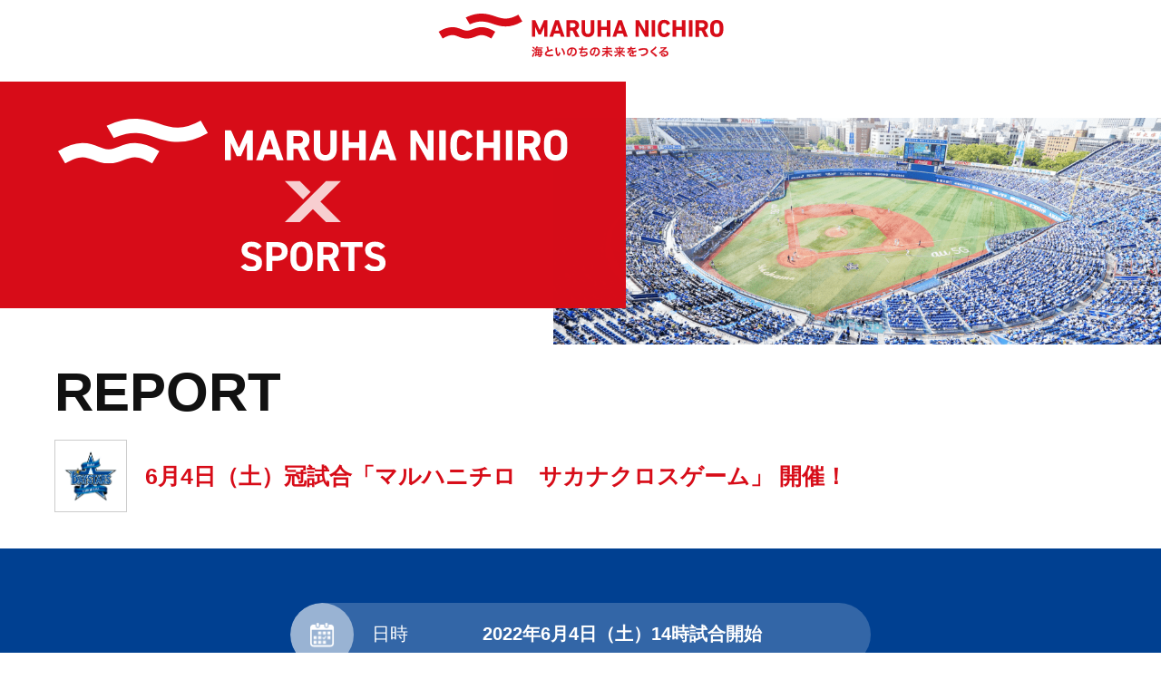

--- FILE ---
content_type: text/html; charset=UTF-8
request_url: https://sports.maruha-nichiro.co.jp/report/report011/
body_size: 4040
content:
<!doctype html>
<html>
<head>
<meta charset="utf-8">
<!--------------------------------------------▲▲▲▲▲▲▲▲▲▲▲▲▲▲▲▲　編集不可エリア---->

<title>6月4日（土）冠試合「マルハニチロ　サカナクロスゲーム」 開催！| REPORT | マルハニチロ X SPORTS｜マルハニチロ株式会社</title>
<meta name="description" content="6月4日（土）冠試合「マルハニチロ　サカナクロスゲーム」 開催！" />
<meta property="og:title" content="6月4日（土）冠試合「マルハニチロ　サカナクロスゲーム」 開催！| REPORT | マルハニチロ X SPORTS｜マルハニチロ株式会社">
<meta name="twitter:title" content="6月4日（土）冠試合「マルハニチロ　サカナクロスゲーム」 開催！| REPORT | マルハニチロ X SPORTS｜マルハニチロ株式会社">
<meta property="og:description" content="6月4日（土）冠試合「マルハニチロ　サカナクロスゲーム」 開催！">
<meta name="twitter:description" content="6月4日（土）冠試合「マルハニチロ　サカナクロスゲーム」 開催！">
<meta property="og:image" content="https://sports.maruha-nichiro.co.jp/ogp/ogp.png" />
<meta property="og:type" content="article">

<!--------------------------------------------▼▼▼▼▼▼▼▼▼▼▼▼▼▼▼▼　編集不可エリア---->
<meta name="viewport" content="width=device-width">
<link rel="stylesheet" type="text/css" href="https://www.maruha-nichiro.co.jp/assets/css/maruhanichiro.css">
<!--------------------------------------------▲▲▲▲▲▲▲▲▲▲▲▲▲▲▲▲　編集不可エリア---->

<link rel="stylesheet" type="text/css" href="../../css/com.css">
<link rel="stylesheet" type="text/css" href="./css/com.css">
<link href="https://fonts.googleapis.com/css?family=Noto+Sans+JP&display=swap" rel="stylesheet">
<link rel="stylesheet" href="https://unpkg.com/swiper@8/swiper-bundle.min.css">

<link rel="icon" type="image/png" href="/favicon/favicon_16.png" sizes="16x16">
<link rel="icon" type="image/png" href="/favicon/favicon_32.png" sizes="32x32">
<link rel="icon" type="image/png" href="/favicon/favicon_48.png" sizes="48x48">
<link rel="icon" type="image/png" href="/favicon/favicon_64.png" sizes="64x64">
<link rel="icon" type="image/png" href="/favicon/favicon_152.png" sizes="152x152">
<link rel="icon" type="image/png" href="/favicon/favicon_192.png" sizes="192x192">
<link rel="icon" type="image/png" href="/favicon/favicon_228.png" sizes="228x228">

<!-- Google Tag Manager -->
<script>(function(w,d,s,l,i){w[l]=w[l]||[];w[l].push({'gtm.start':
new Date().getTime(),event:'gtm.js'});var f=d.getElementsByTagName(s)[0],
j=d.createElement(s),dl=l!='dataLayer'?'&l='+l:'';j.async=true;j.src=
'https://www.googletagmanager.com/gtm.js?id='+i+dl;f.parentNode.insertBefore(j,f);
})(window,document,'script','dataLayer','GTM-MV7K2ZL');</script>
<!-- End Google Tag Manager -->

</head>

<body>
<!--------------------------------------------▼▼▼▼▼▼▼▼▼▼▼▼▼▼▼▼　編集不可エリア---->

<div id="container">
            <div id="header">
                <div class="topArea"><a href="https://www.maruha-nichiro.co.jp/"><img src="https://www.maruha-nichiro.co.jp/common/img/siteID.svg" alt="マルハニチロ株式会社"></a><a name="top" id="top"></a></div>
            </div>

<!--------------------------------------------▼▼▼▼▼▼▼▼▼▼▼▼▼▼▼▼　コンテンツ作成エリア---->

<header>
    <div class="unit_logo">
        <img src="../img/sport_logo.svg" alt="MARUHANICHIRO X SPORTS">
    </div>
    <div class="unit_photo">
        <!-- <img src="./img/photo_header.png" alt="横浜スタジアム"> -->
    </div>
</header>
<main>
    <div class="txt_report">REPORT</div>
    <div class="report_title">
        <div class="icon">
            <img src="../../images/icon_baseball.png" alt="横浜DeNAベイスターズ">
        </div>
        <h1>6月4日（土）冠試合「マルハニチロ　サカナクロスゲーム」 開催！</h1>
    </div>
    <div class="game_schedule">
        <ul>
            <li>
                <div class="icon"><img src="../img/icon_day.png" alt="日時"></div>
                <div class="item">日時</div>
                <h2>2022年6月4日（土）14時試合開始</h2>
            </li>
            <li>
                <div class="icon"><img src="../img/icon_place.png" alt="場所"></div>
                <div class="item">場所</div>
                <h2>横浜スタジアム</h2>
            </li>
            <li>
                <div class="icon"><img src="../img/icon_baseball.png" alt="対戦相手"></div>
                <div class="item">対戦相手</div>
                <h2>東北楽天ゴールデンイーグルス</h2>
            </li>
        </ul>
        <p></p>
    </div>

    <div class="unit_report">

        <div class="swiper mySwiper2">
            <div class="swiper-wrapper">
            <div class="swiper-slide"><img src="./img/photo01.jpg" alt=""><p>ゲーム名にある「サカナクロス」のロゴがビジョンに掲出されました</p></div>
            <div class="swiper-slide"><img src="./img/photo02.jpg" alt=""><p>来場者にプレゼントした商品サンプルやオリジナルグッズ</p></div>
            <div class="swiper-slide"><img src="./img/photo03.jpg" alt=""><p>スピードガンコンテストが開催され、社員・家族含め計9名が参加しました</p></div>
            <div class="swiper-slide"><img src="./img/photo04.jpg" alt=""><p>社員による始球式</p></div>
            <div class="swiper-slide"><img src="./img/photo05.jpg" alt=""><p>始球式を投球した社員のユニフォームには場内にて絶賛販売中の「ガーリックシュリンプ」の文字が</p></div>
            </div>
            <div class="swiper-button-prev"></div>
            <div class="swiper-button-next"></div>
        </div>
        <div class="swiper mySwiper">
            <div class="swiper-wrapper">
            <div class="swiper-slide"><img src="./img/photo01.jpg" alt=""></div>
            <div class="swiper-slide"><img src="./img/photo02.jpg" alt=""></div>
            <div class="swiper-slide"><img src="./img/photo03.jpg" alt=""></div>
            <div class="swiper-slide"><img src="./img/photo04.jpg" alt=""></div>
            <div class="swiper-slide"><img src="./img/photo05.jpg" alt=""></div>
            </div>
        </div>

        <p>６月４日に行われた横浜DeNAベイスターズと東北楽天ゴールデンイーグルスとの試合。マルハニチロが冠スポンサーとなり「マルハニチロ　サカナクロス<sup>（※）</sup>ゲーム」として開催されました。球場内大型ビジョンでは、「SAKANA　X　SPOTRS」のイメージ動画や、マルハニチロの冷凍食品TV-CMが放映されました。</p>

<p>先着20,000名に「DHA・EPAお試しパック」、マルハニチロダイレクトのお知らせ（リーフレット2種）、オリジナルロゴ入りマスクを、「SAKANA  X」のオリジナルバッグに入れてプレゼントしました。</p>

<p>試合前のグラウンドにはマルハニチロのロングセラー缶詰「月花さば水煮」「あけぼのさけ」 がデザインされた“缶詰帽子”をかぶった社員家族が登場。始球式はマルハニチロ社員が投球しました。</p>

<p>試合は6対1で横浜DeNAベイスターズが勝利し、ヒーロー賞として「完全養殖クロマグロ一本分」を贈呈。贈呈式には、当社常務執行役員　舟木 謙二（ふなき　けんじ）から同賞に選ばれた3名の選手へ、本物そっくりのマグロが手渡されました。</p>

<p>今シーズンももうすぐ折り返し。これからもマルハニチロは横浜DeNAベイスターズを応援してまいります。</p>

<p><small>※サカナクロス・・・マルハニチロでは、さまざまなテーマや物事と「魚」を掛け合わせ、魚の多様な価値を発信するアクション「サカナクロス」を行っています。</small></p>

</div>


    <div class="present">
        <div class="txt_present">PRESENT</div>
        <p>今回の試合でプレゼントした商品</p>
        <br>
        <ul class="item2">
            <li>
                <figure>
                    <img src="./img/present1.jpg" alt="「まぐろからDHA・EPA」おためしパック">
                    <figcaption><h3>「まぐろからDHA・EPA」おためしパック</h3></figcaption>
                </figure>
            </li>
            <li>
                <figure>
                    <img src="./img/present2.jpg" alt="オリジナルロゴ入りマスク">
                    <figcaption><h3>オリジナルロゴ入りマスク</h3></figcaption>
                </figure>
            </li>
        </ul>
        
        <!--<p>先着20,000名様にプレゼントいたします！</p>-->

</div>

</main>

<ul class="team_copy">
    <li>© YDB</li>
</ul>

<div class="unit_btn">
    <a class="btn_top" href="/">トップページ</a>
</div>


<!--------------------------------------------▲▲▲▲▲▲▲▲▲▲▲▲▲▲▲▲　コンテンツ作成エリア---->
  
    <!--/container-->
    </div>

<!--------------------------------------------▲▲▲▲▲▲▲▲▲▲▲▲▲▲▲▲　編集不可エリア---->






<!--------------------------------------------▼▼▼▼▼▼▼▼▼▼▼▼▼▼▼▼　編集不可エリア---->
<div class="siteFooter">
    <footer>
    <div class="btmMenu">
    <ul class="policies">
        <li><a href="https://www.maruha-nichiro.co.jp/terms_of_use/">ご利用にあたって</a></li>
        <li><a href="https://www.maruha-nichiro.co.jp/privacy/">個人情報保護方針</a></li>
        <li><a href="https://www.maruha-nichiro.co.jp/policy/">ソーシャルメディアポリシー</a></li>
    </ul>
    <ul class="sns">
    <li><a href="https://twitter.com/mnCP_official" target="_blank" class="x"><img src="/assets/images/logo_x.svg" alt="X"></a></li>
    <li><a href="https://www.instagram.com/maruhanichiro_official/" class="instagram" target="_blank">Instagram</a></li>
    <li><a href="https://www.youtube.com/user/MaruhaNichiroChannel" target="_blank" class="youtube">Youtube</a></li>
    </ul>
    </div>
    <div class="siteAuthor">
    <div class="logo"><img src="/images/logo.svg" alt="MARUHA NICHIRO"></div>
    <div class="copyright">Copyright&copy; Maruha Nichiro Corporation</div>
    </div>
    </footer>
    </div>
    <div class="pageUp">ページ上部へ</div>
    </div>
    
<!--------------------------------------------▲▲▲▲▲▲▲▲▲▲▲▲▲▲▲▲　編集不可エリア---->

<script src="https://code.jquery.com/jquery-3.4.1.min.js" integrity="sha256-CSXorXvZcTkaix6Yvo6HppcZGetbYMGWSFlBw8HfCJo=" crossorigin="anonymous"></script>
<script src="https://unpkg.com/swiper@8/swiper-bundle.min.js"></script>
<script>
const swiper = new Swiper(".mySwiper", {
  spaceBetween: 30,
  slidesPerView:5
});

const swiper2 = new Swiper(".mySwiper2", {
  thumbs: {
    swiper: swiper
  },
  navigation: {
    nextEl: ".swiper-button-next",
    prevEl: ".swiper-button-prev"
  }
});
</script>
</body>
</html>




--- FILE ---
content_type: text/css
request_url: https://sports.maruha-nichiro.co.jp/css/com.css
body_size: 15082
content:
@charset "utf-8";
/* CSS Document */

/*--font---------------------------------------------*/
body{
  font-feature-settings: "palt";
  font-family: "NotoSansCJKjp" , Arial, Helvetica, sans-serif;
}

.weight100   {
  font-weight:100
  }

.weight300   {
  font-weight:300
  }

.weight400   {
  font-weight:400
  }

.weight500   {
  font-weight:500
  }

.weight600   {
  font-weight:600
  }

.weight700   {
  font-weight:700
  }

.weight900 {
  font-weight:900
  }

/*--header---------------------------------------------*/
#header{position:fixed;top:0;left:0;z-index:10;background-color:#fff; width:100%;height:80px; padding-top:15px;}
#header .topArea {padding:0;}
#header .topArea a {text-align:center; display:block;}
#header .topArea a img {width:339px; height: 48px;}

#content .content_inner {padding-top:80px; }

@font-face {
  font-family: 'marunichi';
  src: url("marunich.woff") format("woff");
  font-weight: normal;
  font-style: normal; }


/*========= スクロール途中でヘッダーが表示＆非表示するためのCSS ===============*/

#header{
  /*fixedで上部固定*/
position: fixed;
/* height: 70px;
width:100%; */
  z-index: 999;/*最前面へ*/
}

/*　上に上がる動き　*/

#header.UpMove{
animation: UpAnime 0.5s forwards;
}

@keyframes UpAnime{
from {
  opacity: 1;
  transform: translateY(0);
}
to {
  opacity: 0;
  transform: translateY(-100px);
}
}

/*　下に下がる動き　*/

#header.DownMove{
animation: DownAnime 0.5s forwards;
}
@keyframes DownAnime{
from {
  opacity: 0;
transform: translateY(-100px);
}
to {
  opacity: 1;
transform: translateY(0);
}
}



/**-- Container --**/

.pageContainer{
  padding-top: 90px;
}

.pageContainer section{
  min-width: auto !important;
}

.mainvisual{
  position: relative;
  padding-bottom: 10%;

}

.my01.sp{
  display: none;
}

.mainvisual .mv_inner_bottom{
  position: absolute;
  bottom: 0;
  width: 45vw;
  right: 0;
  z-index: 5;
}

.mainvisual .mv_inner_bottom .mv05{
  padding: 8px 8px 8px 0;
  margin-top: 60px;
  background: #fff;
}

.mainvisual .mv_inner_bottom .mv04{
  padding: 8px 0 0 8px;
  background: #fff;
  margin-left: -8px;
}

.mainvisual .mv_inner_top{
  display: flex;
  justify-content: space-between;
}

.mainvisual .mv_inner_top .mv02{
  margin: 0 8px;
}

/** Main Visual **/
.fadeUp {
  animation-name:fadeUpAnime;
  animation-duration:2s;
  animation-fill-mode:forwards;
  opacity: 0;
  }
  @keyframes fadeUpAnime{
    from {
      opacity: 0;
    transform: translateY(50px);
    }
  
    to {
      opacity: 1;
    transform: translateY(0);
    }
  }

  .mainvisual .mv_inner_top .mv01,
  .mainvisual .mv_inner_top .mv02,
  .mainvisual .mv_inner_top .mv03,
  .mainvisual .mv_inner_bottom .mv04,
  .mainvisual .mv_inner_bottom .mv05{
    opacity: 0;
  }

  .mainvisual .mv_inner_top .mv01{
    animation-delay: 0.2s;
  }

  .mainvisual .mv_inner_top .mv02{
    animation-delay: 0.4s;
  }

  .mainvisual .mv_inner_top .mv03{
    animation-delay: 0.6s;
  }

  .mainvisual .mv_inner_bottom .mv04{
    animation-delay: 0.8s;
  }

  .mainvisual .mv_inner_bottom .mv05{
    animation-delay: 1s;
  }

  /** Fadein **/

  .slide-bottom {
    opacity: 0;
    transform: translateY(20px);
    transition: all 1.3s 0s ease-out;
  }

  /** Site Name Copy **/

  section.unit_copy{
    max-width: 1280px;
    min-width: none !important;
    margin: 60px auto;
    padding: 0 40px;
  }

  .unit_copy h2{
    width: 100%;
    text-align: center;
    font-size:26px !important;
    border-bottom: none !important;
    margin: 60px 0 0 0 !important;
    line-height:1.5;
  }

  /** News **/

  .unit_news{
    background: url("../images/bg_news.jpg") center 0 no-repeat;
    background-size: cover;
    padding: 40px;
    max-width: 100% !important;
    margin: 0 0 0 0 !important;
  }

  .unit_news_inner{
    max-width: 1200px;
    margin: auto;
  }

  .unit_news_inner a.link_archive{
    display: block;
    width: 200px;
    background: #fff;
    padding: 20px 40px 20px 10px;
    color: #CC0011;
    transition: 0.3s;
    margin: 40px auto 0;
    border-radius: 5px;
    text-align: center;
    font-weight: bold;
    position: relative;
  }

  .unit_news_inner a.link_archive:before{
    position: absolute;
    top: -2px;
    bottom: 0;
    right: 15px;
    margin: auto;
    content: "";
    vertical-align: middle;
    box-sizing: border-box;
    width: 30px;
    height: 10px;
    border: 8px solid transparent;
    border-left: 12px solid #D70C18;
    transition: .3s;
  }

  .unit_news_inner a.link_archive:hover:before{
    border-left: 12px solid #fff;
  }

  .unit_news_inner a.link_archive:hover{
    background: #CC0011;
    color: #fff;
  }

  .unit_news h3{
    font-size: 80px !important;
    margin: 0 !important;
    line-height: 1;
    font-weight: bold;
    color: #fff !important;
  }

  .unit_news ul li{
    margin-top: 30px;
  }

  .unit_news ul li a{
    background: rgba(0, 0, 0, 0.5);
    font-size: 20px;
    font-weight: bold;
    display: flex;
    transition: .3s;
    align-items: center;
  }

 .unit_news ul li a:hover{
    background: rgba(0, 0, 0, 0.9);
  }

  .unit_news ul li a:hover .news_text{
    text-decoration: underline;
  }

  .unit_news ul li a.none:hover{
    background: rgba(0, 0, 0, 0.5);
  }

  .unit_news ul li a.none:hover .news_text{
    text-decoration: none;
  }

  .unit_news ul li a .icon{
    background: #fff;
    padding: 10px;
    width: 80px;
    height: 80px;
    margin-right: 20px;
  }

  .unit_news ul li .date{
    color: #D70C18;
    margin-right: 20px;
  }

  .unit_news ul li a{
    color: #fff;
    line-height: 1.5;
  }

    /** Partners **/

    .unit_partners{
      margin: 0 !important;
      max-width: 100% !important;
      padding: 0 !important;
    }
    .unit_partners h3{
      font-size: 80px !important;
      margin: 0 auto !important;
      line-height: 1;
      font-weight: bold;
      padding: 0 40px;
      max-width: 1280px;
      color: #000 !important;

    }

    .unit_text a.more{
      margin-top: 20px;
      display: inline-block;
      padding: 15px 50px 15px 30px;
      line-height: 1;
      font-weight: bold;
      border-radius: 5px;
      background: #fff;
      color: #D70C18;
      border: solid 1px #D70C18;
      font-size: 20px;
      transition: .3s;
      position: relative;
    }

    .unit_text a.more::before{
      position: absolute;
      top: 0;
      bottom: 0;
      right: 0;
      margin: auto;
      content: "";
      vertical-align: middle;
      box-sizing: border-box;
      width: 30px;
      height: 10px;
      border: 8px solid transparent;
      border-left: 12px solid #D70C18;
      transition: .3s;
    }

    a.more:hover{
      color: #fff;
      background: #D70C18;
    }

    a.more:hover::before{
      width: 25px;
      border-left: 12px solid #fff;
    }

    
    .unit_partners .unit_team_baseball{
      background: url("../images/wave_right.png") left -170px no-repeat;
      display: flex;
      justify-content: center;
      padding: 150px 40px 0;
      margin-top: -30px;
    }

    .photo_stadium{
      text-align: right;
      margin-top: -50px;
    }

    .unit_partners .unit_team_basketball{
      background: url("../images/wave_left.png") -1300px -200px no-repeat;
      display: flex;
      justify-content: center;
      padding: 150px 40px 0;
      margin-top: -130px;
      position: relative;
      z-index: -1;
      margin-bottom: 60px;
    }

    .unit_partners .unit_team_baseball .unit_text,
    .unit_partners .unit_team_basketball .unit_text{
      width:75%;
      margin-left: 40px;
    }

    .unit_partners .unit_team_baseball .teaem_logo,
    .unit_partners .unit_team_basketball .teaem_logo{
      width: 25%;
    }

    .unit_partners .unit_team_baseball .unit_text h4,
    .unit_partners .unit_team_basketball .unit_text h4{
      font-size: 35px;
      font-weight: bold;
      border-bottom: none !important;
      margin: 0 0 30px 0 !important;
    }

    .unit_partners .unit_team_baseball .unit_text p,
    .unit_partners .unit_team_basketball .unit_text p{
      margin: 0 !important;
      line-height: 1.9;
    }

    .unit_partners .unit_team_soccer_surf{
      background: url("../images/wave_right.png") left -170px no-repeat;
      display: flex;
      justify-content: center;
      padding-top: 200px;
    }

    .unit_partners .unit_team_soccer_surf .unit_inner{
      max-width: 580px;
      margin:0 40px;
      display: flex;
    }

    .unit_partners .unit_team_soccer_surf .unit_inner .teaem_logo{
      width: 20%;
    }

    .unit_partners .unit_team_soccer_surf .unit_inner .unit_text{
      width: 75%;
      margin-left: 20px;
    }

    .unit_partners .unit_team_soccer_surf .unit_inner .unit_text h4{
      font-size: 25px;
      font-weight: bold;
      border-bottom: none !important;
      margin: 0 0 20px 0 !important;
    }

  .team_copy{
    max-width: 1200px;
    padding:60px 20px 0 ;
    margin: 0 auto 0;
    background: #fff;
    border-top: solid 1px #ccc;
    padding-top: 40px;
    display: flex;
    justify-content: center;
  }

  .team_copy li{ 
    margin:0 40px;
    font-size: 14px;
  }

@media screen and (max-width: 1000px){
  .unit_copy h2 br{
    display: none !important;
    }
}

@media screen and (max-width:800px) {
  .unit_copy h2{
    font-size: 25px !important;
  }

  /** News **/
  .pageContainer section h3, .pageContainer .section h3{
    font-size: 40px !important;
  }

  /** Partners **/
  .unit_partners .unit_team_baseball .unit_text h4, .unit_partners .unit_team_basketball .unit_text h4{
    font-size: 25px;
    margin: 0 0 15px 0 !important;
  }

  .unit_partners .unit_team_basketball{
    margin-bottom: 0 !important;
  }

  .unit_partners .unit_team_soccer_surf{
    padding-top: 150px;
  }
  .unit_partners .unit_team_soccer_surf .unit_inner .unit_text h4{
    font-size: 20px;
    margin: 0 0 10px 0 !important;
  }

}




@media screen and (max-width:767px){

/*--header---------------------------------------------*/
#header {height:55px; padding-top:12px;}
#header .topArea a img {width:246px; height: 37px;}

.mainvisual .mv_inner_top{display:none;}
.mainvisual .mv_inner_bottom{display:none;}

}



@media screen and (max-width:650px) {

  /* .logo{
    margin-bottom: 40px;
  } */

  .pageContainer{
    padding-top: 60px;
  }

  
/*bodyにappearクラスがついたら出現*/
body.appear .splashbg{
  display: block;
  content: "";
  position:fixed;
	z-index: 999;
  width: 200%;
  height: 100vh;
  top: 0;
	left: 0;
  transform: scaleY(0);
  background-color: #CC0011; /*伸びる背景色の設定*/
  /*ackground-color:#003b90;*/
	animation-name:PageAnime;
	animation-duration:2s;
	animation-timing-function:ease-in-out;
	animation-fill-mode:forwards;
}

@keyframes PageAnime{
0% {
    transform-origin:left;
    transform:translateX(-150%) skewX(-45deg);
	}
	100% {
    transform-origin:left;
    transform:translateX(100%) skewX(-45deg);
	}
}

/** Main Visual **/

.mainvisual .mv_inner_top,
.mainvisual .mv_inner_bottom{
    display: none !important;
  }

.mainvisual{
    padding-bottom: 0;
}
  
.mv01.sp{
  display: block;
  opacity: 0;
}

.mv01.sp a{
  display: inline-block;
  position: absolute;
  right: 0;
  top: 0;
  z-index: 2;
  padding: 10px 10px 70px;
  overflow: hidden;
  color: #fff;
  font-size: 14px;
  font-family: 'Josefin Sans', sans-serif;
  line-height: 1;
  letter-spacing: .2em;
  text-transform: uppercase;
  text-decoration: none;
  writing-mode: vertical-lr;
}

.mv01.sp a::after {
  content: '';
  position: absolute;
  bottom: 0;
  left: 50%;
  width: 1px;
  height: 60px;
  background: #fff;
}

.mv01.sp a::after {
  animation: sdl 1.5s cubic-bezier(1, 0, 0, 1) infinite;
}
@keyframes sdl {
  0% {
    transform: scale(1, 0);
    transform-origin: 0 0;
  }
  50% {
    transform: scale(1, 1);
    transform-origin: 0 0;
  }
  50.1% {
    transform: scale(1, 1);
    transform-origin: 0 100%;
  }
  100% {
    transform: scale(1, 0);
    transform-origin: 0 100%;
  }
}

  /** News **/
  .unit_news{
    padding: 20px;
    margin-bottom: 20px !important;
  }

  .unit_news h3{
    font-size: 30px !important;
  }

  .unit_news ul li{
    margin-top: 15px;
  }

  .unit_news ul li a {
    padding: 10px;
    font-size: 14px;
    display: block;
    line-height: 1.4;
  }

  .unit_news ul li a .icon{
    float: left;
    margin-right: 10px;
  }

  .news_text::after{
    display: block;
    content: "";
    clear: both;
  }

  /** Copy **/
  section.unit_copy{
    margin: 20px auto;
    line-height: 1.5;
    padding: 0 20px;
  }

  section.unit_copy h2{
    margin-top: 20px !important;
    font-size: 16px !important;
  }

  /** Partners **/

  .unit_partners h3{
    padding: 0 20px;
  }

  .unit_text a.more{
    width: 100%;
    text-align: center;
  }

  .unit_text a.more::before{
    right: 30%;
  }

  .unit_partners .unit_team_baseball{
    background: url(../images/wave_right.png) 0 -30px no-repeat;
    background-size: 120% !important;
    display: block;
    justify-content: center;
    padding: 70px 20px 0;
    margin-top: 0;
  }

  .unit_partners .unit_team_baseball .teaem_logo{
    width: 60%;
    margin: 0 auto;
  }

  .photo_stadium {
    margin-top: 20px;
  }

  .unit_partners .unit_team_basketball{
    background: url(../images/wave_left.png) -30px 10px no-repeat;
    background-size: contain;
    display: block;
    padding: 100px 20px 0;
    margin-top: 0;
  }

  .unit_partners .unit_team_soccer_surf {
    background: url(../images/wave_right.png) 20px 0 no-repeat;
    background-size: 120%;
    padding-top: 100px;
  }

    .unit_partners .unit_team_soccer_surf{
      display: block;
    }

    .unit_partners .unit_team_soccer_surf .unit_inner{
      display: block;
      width: 100%;
      margin: 0 !important;
    }

    .team_logo{
      text-align: center;
      margin:0 0 20px 0;
    }

    .unit_text{
      margin: 0 !important;
      width: auto !important;
    }

    .unit_text h4{
      text-align: center;
      font-size: 20px !important;
    }

    .unit_text p{
      font-size: 14px;
      margin-bottom: 40px;
    }

    .unit_partners .unit_team_soccer_surf .unit_inner div{
      width: 100% !important;
      padding: 0 20px;
    }

    .team_copy{
      margin: 60px 0 0 0;
      display: block;
      padding: 20px 0;
      border-bottom: solid 1px #ccc;
    }
  
    .team_copy li{
      margin: 10px;
      font-size: 12px;
      text-align: center;
    }
}


--- FILE ---
content_type: text/css
request_url: https://sports.maruha-nichiro.co.jp/report/report011/css/com.css
body_size: 10738
content:
@-webkit-keyframes fadeDownAnime {
  from {
    opacity: 0;
    -webkit-transform: translateY(50px);
            transform: translateY(50px);
  }
  to {
    opacity: 1;
    -webkit-transform: translateY(0);
            transform: translateY(0);
  }
}
@keyframes fadeDownAnime {
  from {
    opacity: 0;
    -webkit-transform: translateY(50px);
            transform: translateY(50px);
  }
  to {
    opacity: 1;
    -webkit-transform: translateY(0);
            transform: translateY(0);
  }
}
header {
  display: -webkit-box;
  display: -ms-flexbox;
  display: flex;
  -webkit-box-pack: justify;
      -ms-flex-pack: justify;
          justify-content: space-between;
}
@media screen and (max-width: 640px) {
  header {
    display: block;
  }
}
header .unit_logo {
  -webkit-animation-name: fadeDownAnime;
          animation-name: fadeDownAnime;
  -webkit-animation-duration: 1s;
          animation-duration: 1s;
  -webkit-animation-fill-mode: forwards;
          animation-fill-mode: forwards;
  opacity: 0;
  width: 70vw;
  margin-right: -80px;
  position: relative;
  background: #D70C18;
  padding: 40px;
  height: 250px;
  display: -webkit-box;
  display: -ms-flexbox;
  display: flex;
  -webkit-box-align: center;
      -ms-flex-align: center;
          align-items: center;
  -webkit-box-pack: center;
      -ms-flex-pack: center;
          justify-content: center;
  z-index: 1;
}
@media screen and (max-width: 640px) {
  header .unit_logo {
    width: 100%;
    margin-right: 0;
    padding: 20px 0;
    height: auto;
  }
}
header .unit_logo img {
  max-width: 92%;
}
header .unit_photo {
  -webkit-animation-name: fadeDownAnime;
          animation-name: fadeDownAnime;
  -webkit-animation-duration: 1s;
          animation-duration: 1s;
  -webkit-animation-fill-mode: forwards;
          animation-fill-mode: forwards;
  opacity: 0;
  -webkit-animation-delay: 0.2s;
          animation-delay: 0.2s;
  margin-top: 40px;
  width: 70vw;
  background: url(../../img/photo_header.png) center center no-repeat;
  background-size: cover;
  height: 250px;
}
header .unit_photo.basketball {
  background: url(../../img/photo_header_basketball.jpg) center center no-repeat;
  background-size: cover;
}
header .unit_photo.surfing {
  background: url(../../img/photo_header_surfing.jpg) center center no-repeat;
  background-size: cover;
}
@media screen and (max-width: 640px) {
  header .unit_photo {
    margin: 0;
    width: 100%;
    height: 150px;
  }
}

.team_copy {
  border-top: none;
  padding: 0;
  margin: 60px auto;
}

.unit_btn {
  text-align: center;
  margin: 30px 0;
}
.unit_btn .btn_top {
  display: inline-block;
  border-radius: 5px;
  border: solid 1px #D70C18;
  color: #D70C18;
  padding: 10px 60px;
  -webkit-transition: 0.3s;
  transition: 0.3s;
}
.unit_btn .btn_top:hover {
  color: #fff;
  background: #D70C18;
}

.swiper--wrapper {
  width: 100%;
}

.mySwiper {
  -webkit-box-sizing: border-box;
          box-sizing: border-box;
  padding: 10px 0;
}
@media screen and (max-width: 640px) {
  .mySwiper {
    padding: 0 20px;
  }
  .mySwiper .swiper-wrapper {
    -webkit-box-pack: justify;
        -ms-flex-pack: justify;
            justify-content: space-between;
  }
}
.mySwiper img {
  border: solid 1px #004091;
  -webkit-box-shadow: #004091 10px 10px 0;
          box-shadow: #004091 10px 10px 0;
}
@media screen and (max-width: 640px) {
  .mySwiper img {
    -webkit-box-shadow: #004091 5px 5px 0;
            box-shadow: #004091 5px 5px 0;
  }
}

.swiper-slide {
  width: 100%;
  height: 100%;
  text-align: center;
  margin-bottom: 40px;
}
@media screen and (max-width: 640px) {
  .swiper-slide {
    margin-bottom: 5px;
  }
}
@media screen and (max-width: 640px) {
  .swiper-slide p {
    margin-top: 5px !important;
    line-height: 1.3;
    font-size: 13px;
  }
}
.swiper-slide img {
  border: solid 1px #004091;
  -webkit-box-shadow: #004091 10px 10px 0;
          box-shadow: #004091 10px 10px 0;
}
@media screen and (max-width: 640px) {
  .swiper-slide img {
    -webkit-box-shadow: #004091 5px 5px 0;
            box-shadow: #004091 5px 5px 0;
  }
}
.swiper-slide.basketball img {
  border: solid 1px #8F0038;
  -webkit-box-shadow: #8F0038 10px 10px 0;
          box-shadow: #8F0038 10px 10px 0;
}
@media screen and (max-width: 640px) {
  .swiper-slide.basketball img {
    -webkit-box-shadow: #8F0038 5px 5px 0;
            box-shadow: #8F0038 5px 5px 0;
  }
}
.swiper-slide.surfing img {
  border: solid 1px #00aaea;
  -webkit-box-shadow: #00aaea 10px 10px 0;
          box-shadow: #00aaea 10px 10px 0;
}
@media screen and (max-width: 640px) {
  .swiper-slide.surfing img {
    -webkit-box-shadow: #00aaea 3px 3px 0;
            box-shadow: #00aaea 3px 3px 0;
  }
}

.mySwiper .swiper-slide {
  cursor: pointer;
  width: 25%;
  height: 100%;
  opacity: 0.4;
}
@media screen and (max-width: 640px) {
  .mySwiper .swiper-slide {
    margin-right: 0 !important;
  }
}

.mySwiper .swiper-slide-thumb-active {
  opacity: 1;
}

@media screen and (max-width: 640px) {
  .mySwiper .swiper-slide {
    width: 17% !important;
  }
}

#container {
  padding-top: 90px;
  opacity: 1 !important;
}
@media screen and (max-width: 640px) {
  #container {
    padding-top: 70px;
  }
}

main {
  max-width: 1200px;
  margin: 0 auto;
  display: block;
  padding: 0 20px;
}
@media screen and (max-width: 640px) {
  main {
    padding: 0;
  }
}
main .txt_report {
  font-size: 60px;
  font-weight: bold;
}
@media screen and (max-width: 640px) {
  main .txt_report {
    margin-left: 20px;
    font-size: 40px;
  }
}
main .report_title {
  width: 100%;
  display: -webkit-box;
  display: -ms-flexbox;
  display: flex;
  -webkit-box-align: center;
      -ms-flex-align: center;
          align-items: center;
}
@media screen and (max-width: 640px) {
  main .report_title {
    padding: 0 20px;
  }
}
main .report_title .icon {
  background: #fff;
  padding: 10px;
  width: 80px;
  height: 80px;
  margin-right: 20px;
  border: solid 1px #ccc;
}
main .report_title h1 {
  color: #D70C18;
  font-weight: bold;
  font-size: 25px;
  line-height: 1.3;
}
@media screen and (max-width: 640px) {
  main .report_title h1 {
    font-size: 16px;
    line-height: 1.5;
  }
}
main .game_schedule {
  background: #004091;
  margin: 40px calc(50% - 50vw) 0;
  width: 100vw;
  overflow: hidden;
  padding: 40px 40px 60px 40px;
}
@media screen and (max-width: 640px) {
  main .game_schedule {
    margin: 20px 0 0 0;
    padding: 20px 10px;
  }
}
main .game_schedule ul {
  width: 50vw;
  margin: 0 auto;
}
@media screen and (max-width: 640px) {
  main .game_schedule ul {
    width: 100%;
  }
}
main .game_schedule ul li {
  margin-top: 20px;
  background: rgba(255, 255, 255, 0.2);
  border-radius: 50px;
  overflow: hidden;
  display: -webkit-box;
  display: -ms-flexbox;
  display: flex;
  -webkit-box-pack: justify;
      -ms-flex-pack: justify;
          justify-content: space-between;
  color: #fff;
  -webkit-box-align: center;
      -ms-flex-align: center;
          align-items: center;
}
@media screen and (max-width: 640px) {
  main .game_schedule ul li {
    margin-top: 10px;
  }
  main .game_schedule ul li:first-child {
    margin-top: 0;
  }
}
main .game_schedule ul li .icon {
  width: auto;
  border-radius: 40px;
  padding: 20px;
  margin-right: 20px;
  display: -webkit-box;
  display: -ms-flexbox;
  display: flex;
  background: rgba(255, 255, 255, 0.5);
}
@media screen and (max-width: 640px) {
  main .game_schedule ul li .icon {
    padding: 10px;
    margin-right: 10px;
  }
}
main .game_schedule ul li .item {
  width: 20%;
  text-align: left;
  font-size: 20px;
}
@media screen and (max-width: 640px) {
  main .game_schedule ul li .item {
    width: 19%;
    font-size: 14px;
  }
}
main .game_schedule ul li h2 {
  width: 70%;
  font-weight: bold;
  font-size: 20px;
}
@media screen and (max-width: 640px) {
  main .game_schedule ul li h2 {
    font-size: 14px;
  }
}
main .unit_report {
  padding: 40px 0 60px;
}
main .unit_report p {
  margin-top: 15px;
}
@media screen and (max-width: 640px) {
  main .unit_report {
    padding: 20px;
  }
}
main .present {
  background: #F5F5F5;
  margin: 0 calc(50% - 50vw);
  width: 100vw;
  overflow: hidden;
  padding: 40px;
}
@media screen and (max-width: 640px) {
  main .present {
    margin: 0 0 20px 0;
    padding: 20px;
  }
}
main .present .txt_present {
  max-width: 1160px;
  font-size: 40px;
  margin: 0 auto 40px;
  font-weight: bold;
}
@media screen and (max-width: 640px) {
  main .present .txt_present {
    font-size: 30px;
    padding: 0;
    margin-bottom: 20px;
  }
}
main .present ul {
  margin: 0 auto;
  max-width: 1200px;
  display: -webkit-box;
  display: -ms-flexbox;
  display: flex;
  -webkit-box-pack: center;
      -ms-flex-pack: center;
          justify-content: center;
}
@media screen and (max-width: 640px) {
  main .present ul {
    display: block;
  }
}
main .present ul.item2 li {
  margin: 0 40px;
}
@media screen and (max-width: 640px) {
  main .present ul.item2 li {
    margin: 0 0 20px 0;
  }
}
main .present ul.item2 li figure {
  background: #fff;
  border: solid 1px #004091;
  -webkit-box-shadow: #004091 10px 10px 0;
          box-shadow: #004091 10px 10px 0;
  padding-bottom: 20px;
  text-align: center;
}
main .present ul.item2 li figure figcaption {
  margin-top: 10px;
}
main .present ul.item2 li figure figcaption h3 {
  font-weight: bold;
  color: #333;
  text-align: center;
}
@media screen and (max-width: 640px) {
  main .present ul.item2 li figure figcaption h3 {
    line-height: 1.5;
  }
}
main .present ul li {
  text-align: center;
}
main .present ul li a {
  margin-top: 30px;
  display: inline-block;
  border: solid 1px #D70C18;
  background: #D70C18;
  color: #fff;
  padding: 10px 40px;
  border-radius: 5px;
  font-weight: 500;
  -webkit-transition: 0.3s;
  transition: 0.3s;
}
main .present ul li a:hover {
  background: #fff;
  color: #D70C18;
}
main .present p {
  background: #D70C18;
  color: #fff;
  font-weight: bold;
  width: 50vw;
  text-align: center;
  border-radius: 50px;
  padding: 15px 20px;
  margin: 40px auto 0;
  font-size: 20px;
}
@media screen and (max-width: 640px) {
  main .present p {
    width: 100%;
    font-size: 16px;
    margin: 20px auto 0;
  }
}
main .present a {
  margin-top: 30px;
  display: table;
  border: solid 1px #D70C18;
  background: #D70C18;
  color: #fff;
  padding: 10px 40px;
  border-radius: 5px;
  font-weight: 500;
  -webkit-transition: 0.3s;
  transition: 0.3s;
  margin: 40px auto 0;
}
main .present a:hover {
  background: #fff;
  color: #D70C18;
}
main .present ul.item2 li {
  margin: 0 20px;
}
@media screen and (max-width: 640px) {
  main .present ul.item2 li {
    margin: 0 0 20px 0;
  }
}
main .unit_inner {
  margin-top: 80px;
}
@media screen and (max-width: 640px) {
  main .unit_inner {
    padding: 0 20px;
    margin-top: 40px;
  }
}
/*# sourceMappingURL=com.css.map */

--- FILE ---
content_type: image/svg+xml
request_url: https://sports.maruha-nichiro.co.jp/report/img/sport_logo.svg
body_size: 2658
content:
<svg xmlns="http://www.w3.org/2000/svg" xmlns:xlink="http://www.w3.org/1999/xlink" width="604.37" height="181.509" viewBox="0 0 604.37 181.509">
  <defs>
    <clipPath id="clip-path">
      <rect id="長方形_88" data-name="長方形 88" width="604.37" height="53.185" fill="#fff"/>
    </clipPath>
  </defs>
  <g id="sport_logo" transform="translate(-64 -123.941)">
    <path id="パス_331" data-name="パス 331" d="M26.6-29.3c-2.45-3.8-6.6-5.65-12.1-5.65-8.2,0-11.8,4.25-11.8,9.7,0,5.7,3.4,8.95,10.2,10.75,5.6,1.45,7.05,2.8,7.05,5.2,0,2.1-1.35,3.85-5.35,3.85A8.618,8.618,0,0,1,7.1-8.9L1.75-5.2C4.8-1.2,9,.45,15.05.45c8.1,0,11.9-4.4,11.9-10.05,0-6.1-3.25-8.8-10.45-10.6-4.6-1.15-6.8-2.35-6.8-5.05,0-2.35,1.7-3.8,4.85-3.8,3.5,0,5.3,1.15,6.8,3.5ZM44.5-12.15c8,0,12.9-4,12.9-11.3,0-7.4-4.95-11.05-12.9-11.05H32.15V0h7V-12.15Zm-5.35-5.9v-10.5H43.5c4.85,0,6.9,1.8,6.9,5.1,0,3.7-2.05,5.4-6.9,5.4Zm47.9,3.25v-4.9c0-10.65-5.45-15.25-13.25-15.25-7.75,0-13.2,4.6-13.2,15.25v4.9C60.6-4.25,66.05.45,73.8.45,81.6.45,87.05-4.25,87.05-14.8ZM67.6-19.7c0-6.6,2.15-9.35,6.2-9.35s6.25,2.75,6.25,9.35v4.9c0,6.6-2.2,9.35-6.25,9.35S67.6-8.2,67.6-14.8ZM119.3,0l-7.15-14.7c3.75-1.55,5.9-4.6,5.9-9.25,0-7-4.95-10.55-12.9-10.55H92.8V0h7V-13.55h5.6L111.6,0ZM99.8-19.45v-9.1h4.7c4.15,0,6.55,1,6.55,4.6s-2.4,4.5-6.55,4.5ZM120.15-34.5v5.95h9.5V0h7V-28.55h9.5V-34.5Zm53,5.2c-2.45-3.8-6.6-5.65-12.1-5.65-8.2,0-11.8,4.25-11.8,9.7,0,5.7,3.4,8.95,10.2,10.75,5.6,1.45,7.05,2.8,7.05,5.2,0,2.1-1.35,3.85-5.35,3.85a8.618,8.618,0,0,1-7.5-3.45L148.3-5.2c3.05,4,7.25,5.65,13.3,5.65,8.1,0,11.9-4.4,11.9-10.05,0-6.1-3.25-8.8-10.45-10.6-4.6-1.15-6.8-2.35-6.8-5.05,0-2.35,1.7-3.8,4.85-3.8,3.5,0,5.3,1.15,6.8,3.5Z" transform="translate(279 305)" fill="#fff"/>
    <g id="グループ_105" data-name="グループ 105" transform="translate(64 123.941)">
      <g id="グループ_104" data-name="グループ 104" transform="translate(0 0)" clip-path="url(#clip-path)">
        <path id="パス_184" data-name="パス 184" d="M147.9,2.256a72.3,72.3,0,0,1-14.707,6.463,42.784,42.784,0,0,1-12.3,1.894c-7.652,0-14.6-2.3-21.925-4.728C95.127,4.61,91.157,3.291,86.886,2.221A71.089,71.089,0,0,0,72.578.063,65.984,65.984,0,0,0,55.712,1.522,92.638,92.638,0,0,0,36.234,8.28L44.7,22.949a74.333,74.333,0,0,1,14.547-4.858,49.38,49.38,0,0,1,12.6-1.109c7.824.335,14.6,2.594,21.78,4.979,8.286,2.75,16.884,5.592,27.277,5.582a59.409,59.409,0,0,0,17.129-2.6,88.48,88.48,0,0,0,18.337-8.027Z" transform="translate(21.328 0.001)" fill="#fff"/>
        <path id="パス_185" data-name="パス 185" d="M120.128,27.837a77.615,77.615,0,0,0-15.174-7.247,43.67,43.67,0,0,0-13.2-2.453c-8-.17-14.05,2.21-19.391,4.312-4.264,1.681-7.946,3.128-12.3,3.128s-8.037-1.447-12.3-3.128c-5.333-2.1-11.386-4.482-19.386-4.312a43.589,43.589,0,0,0-13.2,2.453A77.88,77.88,0,0,0,0,27.837L8.471,42.505c8.1-4.887,14.723-7.317,20.263-7.441,4.6-.091,8.418,1.411,12.833,3.145,5.126,2.021,10.934,4.3,18.495,4.3s13.383-2.283,18.509-4.3c4.407-1.735,8.221-3.236,12.825-3.145,5.547.124,12.175,2.554,20.271,7.441Z" transform="translate(0 10.671)" fill="#fff"/>
        <path id="パス_186" data-name="パス 186" d="M124.554,9.2a.494.494,0,0,1,.523-.523H131.3a.807.807,0,0,1,.837.523l9,20.3h.21l8.844-20.3a.806.806,0,0,1,.837-.523h6.121a.494.494,0,0,1,.524.523V43.735a.494.494,0,0,1-.524.523H151.24a.494.494,0,0,1-.523-.523V23.694h-.21l-6.593,15.017a1,1,0,0,1-.994.68h-3.611a1,1,0,0,1-.993-.68l-6.593-15.017h-.21v20.04a.494.494,0,0,1-.523.523h-5.914a.494.494,0,0,1-.523-.523Z" transform="translate(73.315 5.108)" fill="#fff"/>
        <path id="パス_187" data-name="パス 187" d="M160.263,9.2a.677.677,0,0,1,.68-.524h6.593a.677.677,0,0,1,.68.524l12.035,34.535c.1.313,0,.523-.367.523h-6.8a.629.629,0,0,1-.68-.523l-2.041-6.227H157.907l-1.987,6.227a.629.629,0,0,1-.68.523h-6.855c-.367,0-.47-.21-.367-.523Zm8.005,21.767-4.029-12.453h-.157l-4.029,12.453Z" transform="translate(87.104 5.108)" fill="#fff"/>
        <path id="パス_188" data-name="パス 188" d="M190.568,44.258a.708.708,0,0,1-.785-.523l-6.121-13.028H178.9a.276.276,0,0,0-.313.313V43.735a.5.5,0,0,1-.524.523h-6.645a.494.494,0,0,1-.523-.523V9.2a.5.5,0,0,1,.523-.524H185.6c7.274,0,12.088,4.553,12.088,11.043a10.422,10.422,0,0,1-6.332,9.889l7.012,14.023a.4.4,0,0,1-.365.628Zm-.575-24.539c0-2.67-1.884-4.4-4.814-4.4H178.9a.277.277,0,0,0-.313.315v8.215a.276.276,0,0,0,.313.313h6.28c2.929,0,4.814-1.727,4.814-4.447" transform="translate(100.593 5.108)" fill="#fff"/>
        <path id="パス_189" data-name="パス 189" d="M190.962,31.177V9.2a.494.494,0,0,1,.523-.523h6.647a.494.494,0,0,1,.523.523V31.386c0,4.238,2.354,6.645,5.965,6.645,3.558,0,5.913-2.407,5.913-6.645V9.2a.494.494,0,0,1,.523-.523H217.7a.494.494,0,0,1,.524.523V31.177c0,8.842-5.652,13.657-13.6,13.657-8.007,0-13.657-4.815-13.657-13.657" transform="translate(112.404 5.108)" fill="#fff"/>
        <path id="パス_190" data-name="パス 190" d="M212.3,9.2a.492.492,0,0,1,.521-.523h6.647A.494.494,0,0,1,220,9.2V22.544a.278.278,0,0,0,.315.313h11.616a.278.278,0,0,0,.315-.313V9.2a.494.494,0,0,1,.524-.523h6.645a.493.493,0,0,1,.521.523V43.735a.493.493,0,0,1-.521.523h-6.645a.494.494,0,0,1-.524-.523V30.025a.278.278,0,0,0-.315-.313H220.31a.278.278,0,0,0-.315.313v13.71a.494.494,0,0,1-.523.523h-6.647a.492.492,0,0,1-.521-.523Z" transform="translate(124.967 5.108)" fill="#fff"/>
        <path id="パス_191" data-name="パス 191" d="M244.555,9.2a.677.677,0,0,1,.68-.524h6.593a.677.677,0,0,1,.68.524l12.035,34.535c.1.313,0,.523-.367.523h-6.8a.629.629,0,0,1-.68-.523l-2.04-6.227H242.2l-1.987,6.227a.629.629,0,0,1-.68.523h-6.855c-.367,0-.472-.21-.367-.523Zm8.005,21.767-4.029-12.453h-.157l-4.029,12.453Z" transform="translate(136.72 5.108)" fill="#fff"/>
        <path id="パス_192" data-name="パス 192" d="M263.05,9.2a.494.494,0,0,1,.523-.523h6.28a.972.972,0,0,1,.89.523L283.3,31.6h.262V9.2a.493.493,0,0,1,.523-.523H290a.493.493,0,0,1,.523.523V43.735a.493.493,0,0,1-.523.523H283.77a.92.92,0,0,1-.89-.523L270.272,21.392h-.262V43.735a.494.494,0,0,1-.524.523h-5.913a.494.494,0,0,1-.523-.523Z" transform="translate(154.837 5.108)" fill="#fff"/>
        <rect id="長方形_86" data-name="長方形 86" width="7.692" height="35.58" rx="0.329" transform="translate(452.16 13.785)" fill="#fff"/>
        <path id="パス_193" data-name="パス 193" d="M292.973,26.681c0-5.493.21-7.325.994-9.627,1.883-5.81,6.436-8.739,12.663-8.739,6.018,0,10.412,2.929,12.4,7.9a.4.4,0,0,1-.262.628l-5.7,2.564a.5.5,0,0,1-.732-.262c-.995-2.3-2.669-4.029-5.651-4.029a5.223,5.223,0,0,0-5.338,3.924c-.418,1.309-.575,2.566-.575,7.64s.157,6.331.575,7.64a5.222,5.222,0,0,0,5.338,3.924c2.982,0,4.656-1.725,5.651-4.029a.5.5,0,0,1,.732-.261l5.7,2.564a.4.4,0,0,1,.262.628c-1.989,4.971-6.383,7.9-12.4,7.9-6.227,0-10.78-2.931-12.663-8.739-.785-2.3-.994-4.135-.994-9.629" transform="translate(172.45 4.895)" fill="#fff"/>
        <path id="パス_194" data-name="パス 194" d="M312.685,9.2a.494.494,0,0,1,.523-.523h6.647a.494.494,0,0,1,.523.523V22.544a.277.277,0,0,0,.314.313h11.616a.276.276,0,0,0,.313-.313V9.2a.494.494,0,0,1,.524-.523h6.645a.494.494,0,0,1,.523.523V43.735a.494.494,0,0,1-.523.523h-6.645a.494.494,0,0,1-.524-.523V30.025a.276.276,0,0,0-.313-.313H320.692a.277.277,0,0,0-.314.313v13.71a.494.494,0,0,1-.523.523h-6.647a.494.494,0,0,1-.523-.523Z" transform="translate(184.053 5.108)" fill="#fff"/>
        <rect id="長方形_87" data-name="長方形 87" width="7.692" height="35.58" rx="0.329" transform="translate(531.167 13.785)" fill="#fff"/>
        <path id="パス_195" data-name="パス 195" d="M363.005,44.258a.708.708,0,0,1-.785-.523L356.1,30.707h-4.763a.276.276,0,0,0-.313.313V43.735a.5.5,0,0,1-.524.523h-6.645a.494.494,0,0,1-.523-.523V9.2a.5.5,0,0,1,.523-.524h14.18c7.274,0,12.088,4.553,12.088,11.043a10.422,10.422,0,0,1-6.332,9.889L370.8,43.63a.4.4,0,0,1-.365.628Zm-.575-24.539c0-2.67-1.884-4.4-4.814-4.4h-6.28a.277.277,0,0,0-.313.315v8.215a.276.276,0,0,0,.313.313h6.28c2.929,0,4.814-1.727,4.814-4.447" transform="translate(202.093 5.108)" fill="#fff"/>
        <path id="パス_196" data-name="パス 196" d="M363.842,36.413c-.785-2.459-.994-4.447-.994-9.732s.21-7.273.994-9.733c1.832-5.756,6.75-8.633,12.977-8.633s11.144,2.877,12.976,8.633c.785,2.461.995,4.448.995,9.733s-.21,7.273-.995,9.732c-1.832,5.757-6.75,8.634-12.976,8.634s-11.146-2.877-12.977-8.634m18.576-2.092c.419-1.257.575-2.983.575-7.64s-.156-6.385-.575-7.64a5.956,5.956,0,0,0-11.2,0c-.418,1.255-.575,2.982-.575,7.64s.157,6.383.575,7.64a5.957,5.957,0,0,0,11.2,0" transform="translate(213.58 4.895)" fill="#fff"/>
      </g>
    </g>
    <g id="cross" transform="translate(-268 -1017.904)" opacity="0.8">
      <path id="パス_250" data-name="パス 250" d="M-44.189,0h17.845L-75.155,48.811H-93Z" transform="translate(694 1216)" fill="#fff"/>
      <path id="パス_253" data-name="パス 253" d="M-30.4,40-43,45.248l22.568,22.568H-2.587Z" transform="translate(670.242 1196.994)" fill="#fff"/>
      <path id="パス_252" data-name="パス 252" d="M-75.155,0H-93l21.684,21.656,8.922-8.922Z" transform="translate(694 1216)" fill="#fff"/>
    </g>
  </g>
</svg>


--- FILE ---
content_type: image/svg+xml
request_url: https://www.maruha-nichiro.co.jp/common/img/siteID.svg
body_size: 9345
content:
<?xml version="1.0" encoding="utf-8"?>
<!-- Generator: Adobe Illustrator 21.1.0, SVG Export Plug-In . SVG Version: 6.00 Build 0)  -->
<svg version="1.1" id="レイヤー_1" xmlns="http://www.w3.org/2000/svg" xmlns:xlink="http://www.w3.org/1999/xlink" x="0px"
	 y="0px" viewBox="0 0 380.4 58.2" enable-background="new 0 0 380.4 58.2" xml:space="preserve">
<g>
	<path fill="#D70C18" d="M106.5,1.4c-3.3,1.9-6.3,3.2-9.3,4.1c-2.7,0.8-5.2,1.2-7.7,1.2c-4.8,0-9.2-1.4-13.8-3
		c-2.4-0.8-4.9-1.6-7.6-2.3C65,0.6,62,0.2,59.1,0c-3.5-0.2-7,0.1-10.6,0.9c-4,0.8-8,2.3-12.3,4.3l5.3,9.2c3.2-1.4,6.3-2.5,9.2-3.1
		c2.7-0.6,5.3-0.8,7.9-0.7c4.9,0.2,9.2,1.6,13.7,3.1c5.2,1.7,10.6,3.5,17.2,3.5c3.6,0,7.1-0.5,10.8-1.6c3.7-1.1,7.5-2.8,11.5-5.1
		L106.5,1.4z"/>
</g>
<g>
	<path fill="#D70C18" d="M75.6,24.2c-3.4-2.1-6.6-3.6-9.6-4.6c-2.9-1-5.6-1.5-8.3-1.5c-5-0.1-8.8,1.4-12.2,2.7c-2.7,1.1-5,2-7.7,2
		c-2.7,0-5.1-0.9-7.7-2c-3.4-1.3-7.2-2.8-12.2-2.7c-2.7,0.1-5.4,0.6-8.3,1.5c-3,1-6.1,2.5-9.6,4.6l5.3,9.2c5.1-3.1,9.3-4.6,12.8-4.7
		c2.9-0.1,5.3,0.9,8.1,2c3.2,1.3,6.9,2.7,11.6,2.7c4.8,0,8.4-1.4,11.7-2.7c2.8-1.1,5.2-2,8.1-2c3.5,0.1,7.7,1.6,12.8,4.7L75.6,24.2z
		"/>
</g>
<g>
	<g>
		<g>
			<path fill="#D70C18" d="M138.9,52.4V51c-0.4,0.1-0.6,0.1-1.3,0.1h-0.1l0-0.1c0-0.7,0-1.2,0.1-1.6c0-0.4,0-0.6,0-0.7
				c0-0.4,0-0.6,0.1-0.8c-0.4,0-0.9,0-1.5,0h-6.1l0.1-0.1c0.2-0.3,0.4-0.5,0.5-0.8l0.2-0.3h5.8c1,0,1.5,0,1.9,0.1v-1.4
				c-0.6,0.1-1,0.1-2.1,0.1h-4.9l0.1-0.1c0.2-0.4,0.2-0.4,0.5-1.1l-1.6-0.3c-0.1,0.6-0.4,1.4-0.9,2.1c-0.5,0.9-1,1.4-1.9,2.3
				c0.4,0.4,0.8,0.7,1,1.1c0.4-0.4,0.6-0.6,0.9-0.9l0.2-0.2v0.2c0,0.6,0,1.2-0.2,2.4l0,0.1h-0.2c-0.6,0-1,0-1.3-0.1v1.4
				c0.4,0,0.6-0.1,1.1-0.1h0.3l0,0.1c-0.3,1.7-0.6,3.1-1,4.3l1.5,0.2c0.1-0.4,0.1-0.6,0.2-0.9l0.1-0.3h5.3l0,0.1
				c-0.2,0.7-0.3,0.8-0.9,0.8c-0.4,0-0.9,0-1.4-0.1c0.2,0.5,0.3,0.8,0.3,1.4l0.4,0c0.6,0,0.7,0,0.9,0c1.6,0,1.9-0.3,2.2-2.2l0-0.1
				h0.2c0.5,0,0.7,0,1.1,0.1v-1.4c-0.3,0-0.5,0.1-1.1,0.1h-0.1l0-0.1c0-0.4,0.1-0.8,0.1-1.3l0-0.6h0.2
				C138.1,52.4,138.4,52.4,138.9,52.4z M132.8,52.5c-0.1,1-0.1,1.2-0.2,1.9l0,0.1l-0.1,0h-1.9l0-0.1c0.2-1,0.2-1.2,0.3-1.7l0-0.3
				L132.8,52.5L132.8,52.5z M133,49.3c-0.1,1.2-0.1,1.2-0.1,1.7l0,0.1H131l0-0.1c0.1-0.7,0.1-0.9,0.1-1.6l0-0.1L133,49.3L133,49.3z
				 M136.1,52.5c0,0.6-0.1,1.2-0.2,1.9l0,0.1h-2.1l0-0.1c0.1-0.7,0.2-1.3,0.2-1.9l0-0.1L136.1,52.5L136.1,52.5z M136.2,49.3
				c0,0.7,0,0.7,0,1.7l0,0.1h-2l0-0.1c0-0.4,0-0.4,0.1-1.7l0-0.1L136.2,49.3L136.2,49.3z"/>
			<path fill="#D70C18" d="M134.9,58.1c-0.2,0-0.4,0-0.9,0l-0.4,0c-0.1,0-0.1-0.1-0.1-0.1c0-0.5-0.1-0.9-0.3-1.3c0,0,0-0.1,0-0.1
				c0,0,0.1-0.1,0.1,0c0.5,0.1,1,0.1,1.4,0.1c0.5,0,0.6,0,0.8-0.7h-5.1l0,0.2c-0.1,0.3-0.1,0.5-0.2,0.9c0,0.1-0.1,0.1-0.1,0.1
				l-1.5-0.2c0,0-0.1,0-0.1-0.1s0-0.1,0-0.1c0.4-1.2,0.7-2.5,1-4.2h-0.2c-0.5,0-0.7,0-1.1,0.1c0,0-0.1,0-0.1,0c0,0,0-0.1,0-0.1V51
				c0,0,0-0.1,0-0.1c0,0,0.1,0,0.1,0c0.4,0,0.7,0.1,1.3,0.1h0.1c0.1-1.1,0.2-1.7,0.2-2.2c-0.2,0.3-0.4,0.5-0.8,0.8c0,0-0.1,0-0.1,0
				c0,0-0.1,0-0.1-0.1c-0.3-0.4-0.6-0.7-1-1.1c0,0,0-0.1,0-0.1s0-0.1,0-0.1c0.9-0.8,1.4-1.3,1.9-2.2c0.4-0.7,0.7-1.5,0.8-2.1
				c0-0.1,0.1-0.1,0.2-0.1l1.6,0.3c0,0,0.1,0,0.1,0.1c0,0,0,0.1,0,0.1c-0.3,0.7-0.3,0.7-0.4,1h4.7c1.1,0,1.5,0,2.1-0.1
				c0,0,0.1,0,0.1,0c0,0,0,0.1,0,0.1v1.4c0,0,0,0.1,0,0.1s-0.1,0-0.1,0c-0.4,0-0.9-0.1-1.9-0.1H131l-0.1,0.2
				c-0.2,0.3-0.3,0.5-0.5,0.8h5.8c0.6,0,1.1,0,1.5,0c0,0,0.1,0,0.1,0c0,0,0,0.1,0,0.1c0,0.2,0,0.4-0.1,0.8c0,0,0,0.3,0,0.6l-0.1,1.6
				c0.7,0,0.9,0,1.2-0.1c0,0,0.1,0,0.1,0c0,0,0,0.1,0,0.1v1.4c0,0,0,0.1,0,0.1c0,0-0.1,0-0.1,0c-0.4-0.1-0.8-0.1-1.2-0.1h-0.1l0,0.5
				c0,0.5-0.1,0.8-0.1,1.3c0.5,0,0.7,0,1-0.1c0,0,0.1,0,0.1,0s0,0.1,0,0.1v1.4c0,0,0,0.1,0,0.1c0,0-0.1,0-0.1,0c-0.3,0-0.6,0-1.1,0
				h-0.1C136.9,57.7,136.5,58.1,134.9,58.1z M133.7,57.8l0.3,0c0.6,0,0.7,0,0.9,0c1.5,0,1.8-0.3,2.1-2.1l0-0.1
				c0-0.1,0.1-0.1,0.1-0.1h0.2c0.4,0,0.7,0,0.9,0v-1.1c-0.2,0-0.5,0-0.9,0h-0.1c0,0-0.1,0-0.1,0c0,0,0-0.1,0-0.1l0-0.1
				c0-0.4,0.1-0.8,0.1-1.3l0-0.6c0-0.1,0.1-0.1,0.1-0.1h0.2c0.4,0,0.7,0,1.1,0v-1.1c-0.3,0-0.6,0-1.1,0h-0.1c0,0-0.1,0-0.1,0
				c0,0,0-0.1,0-0.1l0.1-1.7c0-0.4,0-0.6,0-0.6c0-0.3,0-0.5,0-0.6c-0.4,0-0.8,0-1.4,0h-6.1c0,0-0.1,0-0.1-0.1c0,0,0-0.1,0-0.1
				l0.1-0.1c0.2-0.3,0.4-0.5,0.5-0.8l0.2-0.3c0,0,0.1-0.1,0.1-0.1h5.8c0.9,0,1.4,0,1.8,0v-1.2c-0.5,0.1-1,0.1-2,0.1h-4.9
				c0,0-0.1,0-0.1-0.1c0,0,0-0.1,0-0.1l0.1-0.1c0.2-0.3,0.2-0.4,0.4-0.9l-1.3-0.2c-0.1,0.6-0.4,1.3-0.8,2c-0.5,0.9-1,1.4-1.8,2.2
				c0.3,0.3,0.6,0.6,0.8,0.9c0.3-0.3,0.5-0.5,0.7-0.8l0.2-0.2c0,0,0.1-0.1,0.1,0c0.1,0,0.1,0.1,0.1,0.1v0.2c0,0.6,0,1.2-0.2,2.4
				l0,0.1c0,0.1-0.1,0.1-0.1,0.1h-0.2c-0.6,0-0.9,0-1.2,0v1.1c0.3,0,0.6,0,1,0h0.3c0,0,0.1,0,0.1,0c0,0,0,0.1,0,0.1l0,0.1
				c-0.2,1.7-0.5,3-0.9,4.2l1.3,0.1c0.1-0.4,0.1-0.5,0.2-0.8l0.1-0.3c0-0.1,0.1-0.1,0.1-0.1h5.3c0,0,0.1,0,0.1,0c0,0,0,0.1,0,0.1
				l0,0.1c-0.2,0.8-0.4,0.9-1,0.9c-0.4,0-0.8,0-1.2-0.1C133.7,57,133.7,57.3,133.7,57.8z M135.9,54.6h-2.1c0,0-0.1,0-0.1,0
				c0,0,0-0.1,0-0.1l0-0.1c0.1-0.7,0.2-1.3,0.2-1.9l0-0.1c0-0.1,0.1-0.1,0.1-0.1h2c0,0,0.1,0,0.1,0c0,0,0,0.1,0,0.1l0,0.1
				c0,0.6-0.1,1.2-0.2,1.9l0,0.1C136,54.5,135.9,54.6,135.9,54.6z M134,54.3h1.8c0.1-0.6,0.1-1.2,0.2-1.8h-1.7
				C134.1,53,134,53.6,134,54.3z M130.5,54.6c0,0-0.1,0-0.1,0c0,0,0-0.1,0-0.1l0-0.1c0.2-0.9,0.2-1.2,0.3-1.7l0-0.3
				c0-0.1,0.1-0.1,0.1-0.1h1.9c0,0,0.1,0,0.1,0c0,0,0,0.1,0,0.1l0,0.1v0c-0.1,1-0.1,1.2-0.2,1.9l0,0.1c0,0.1-0.1,0.1-0.1,0.1l-0.1,0
				L130.5,54.6z M130.7,54.3h1.7c0.1-0.7,0.1-0.9,0.2-1.8H131l0,0.2C130.9,53.2,130.9,53.4,130.7,54.3z M136.1,51.2h-2
				c0,0-0.1,0-0.1,0c0,0,0-0.1,0-0.1l0-0.1c0-0.4,0-0.4,0.1-1.7l0-0.1c0-0.1,0.1-0.1,0.1-0.1h1.9c0,0,0.1,0,0.1,0c0,0,0,0.1,0,0.1
				l0,0.1c0,0.7,0,0.7,0,1.7l0,0.1C136.3,51.1,136.2,51.2,136.1,51.2z M134.3,50.9h1.7c0-0.9,0-0.9,0-1.6h-1.6
				C134.3,50.5,134.3,50.6,134.3,50.9z M132.9,51.2H131c0,0-0.1,0-0.1,0c0,0,0-0.1,0-0.1l0-0.1c0.1-0.7,0.1-0.9,0.1-1.6l0-0.1
				c0-0.1,0.1-0.1,0.1-0.1h1.8c0,0,0.1,0,0.1,0c0,0,0,0.1,0,0.1l0,0.1v0c-0.1,1.2-0.1,1.2-0.1,1.7l0,0.1
				C133,51.2,133,51.2,132.9,51.2z M131.2,50.9h1.6c0-0.4,0-0.5,0.1-1.6h-1.6C131.2,50.1,131.2,50.3,131.2,50.9z"/>
		</g>
		<g>
			<path fill="#D70C18" d="M128,53.4l-1.2-0.9c-0.5,1.8-1.1,3.2-1.7,4.1c-0.1,0.1-0.2,0.3-0.2,0.4l1.3,1.1l0.5-1.2
				C127.3,55.4,127.6,54.7,128,53.4z"/>
			<path fill="#D70C18" d="M126.2,58.1C126.2,58.1,126.1,58.1,126.2,58.1l-1.4-1.1c0,0,0-0.1,0-0.1c0,0,0-0.1,0-0.1
				c0.1-0.1,0.1-0.2,0.2-0.3c0.6-0.9,1.1-2.3,1.7-4.1c0,0,0-0.1,0.1-0.1c0,0,0.1,0,0.1,0l1.2,0.9c0,0,0.1,0.1,0,0.1
				c-0.4,1.3-0.7,2.1-1.3,3.5l-0.5,1.2C126.3,58,126.3,58.1,126.2,58.1C126.2,58.1,126.2,58.1,126.2,58.1z M125.1,56.9l1.1,0.9
				l0.5-1c0.6-1.3,0.9-2.1,1.3-3.3l-1-0.8c-0.5,1.7-1.1,3-1.6,4C125.2,56.7,125.1,56.8,125.1,56.9z"/>
		</g>
		<g>
			<path fill="#D70C18" d="M127,51l1-1.1c-0.7-0.7-1.3-1.2-2.3-1.8l-0.9,1C125.7,49.8,126.2,50.2,127,51z"/>
			<path fill="#D70C18" d="M127,51.2C127,51.2,126.9,51.2,127,51.2c-0.9-0.9-1.4-1.3-2.4-1.9c0,0-0.1-0.1-0.1-0.1c0,0,0-0.1,0-0.1
				l0.9-1c0,0,0.1-0.1,0.2,0c1,0.6,1.6,1.1,2.4,1.8c0,0,0.1,0.1,0,0.2L127,51.2C127.1,51.2,127,51.2,127,51.2L127,51.2z M124.9,49.1
				c0.9,0.6,1.4,1,2.1,1.8l0.8-0.9c-0.7-0.7-1.2-1.1-2.1-1.7L124.9,49.1z"/>
		</g>
		<g>
			<path fill="#D70C18" d="M126.3,44.3l-1,1c0.8,0.6,1.4,1.1,2.2,2l1.1-1.1C127.8,45.4,127.2,44.9,126.3,44.3z"/>
			<path fill="#D70C18" d="M127.5,47.4L127.5,47.4C127.5,47.4,127.4,47.3,127.5,47.4c-0.9-0.9-1.4-1.4-2.2-2c0,0-0.1-0.1-0.1-0.1
				c0,0,0-0.1,0-0.1l1-1c0,0,0.1,0,0.2,0c0.9,0.6,1.5,1.1,2.2,1.9c0,0.1,0,0.1,0,0.2L127.5,47.4C127.6,47.3,127.5,47.4,127.5,47.4z
				 M125.5,45.2c0.7,0.5,1.3,1,2,1.8l0.9-0.9c-0.7-0.7-1.2-1.2-2-1.7L125.5,45.2z"/>
		</g>
	</g>
</g>
<g>
	<g>
		<path fill="#D70C18" d="M142.3,53.8c0,1.1,0.5,2,1.3,2.5c1,0.6,2.3,0.8,4.4,0.8c1,0,1.8-0.1,3.6-0.2l0.3,0
			c0.5-0.1,0.6-0.1,0.8-0.1l-0.2-1.9c-1.1,0.4-2.9,0.6-4.9,0.6c-2.5,0-3.6-0.5-3.6-1.7c0-1.1,1.1-2.2,3.4-3c1.7-0.6,3.6-1.2,5-1.5
			l-0.6-1.7c-0.2,0.1-0.3,0.1-0.5,0.2c-3,1-3,1-4,1.3l-0.1,0l0-0.1c-0.5-1.5-0.9-3.6-1-4.7l-1.8,0.3c0.1,0.2,0.1,0.3,0.2,0.9
			c0.4,1.8,0.6,2.8,1,4.1l0,0.1l-0.1,0c-1,0.5-1.5,0.8-2.1,1.3C142.7,51.9,142.3,52.8,142.3,53.8z"/>
		<path fill="#D70C18" d="M147.9,57.2c-2.1,0-3.5-0.3-4.5-0.8c-0.8-0.5-1.4-1.5-1.4-2.6c0-1,0.5-2,1.4-2.8c0.6-0.5,1.1-0.8,2.1-1.3
			c-0.4-1.3-0.7-2.3-1-4.1c-0.1-0.6-0.2-0.7-0.2-0.9c0,0,0-0.1,0-0.1c0,0,0.1-0.1,0.1-0.1l1.8-0.3c0,0,0.1,0,0.1,0c0,0,0,0.1,0,0.1
			c0.1,1.1,0.5,3.1,1,4.6c1-0.4,1-0.4,3.9-1.3c0.2-0.1,0.3-0.1,0.5-0.2c0,0,0.1,0,0.1,0c0,0,0.1,0,0.1,0.1l0.6,1.7c0,0,0,0.1,0,0.1
			c0,0-0.1,0.1-0.1,0.1c-1.3,0.3-3.3,0.8-4.9,1.4c-2.2,0.8-3.3,1.8-3.3,2.9c0,1.1,1,1.5,3.5,1.5c1.9,0,3.7-0.2,4.8-0.6
			c0,0,0.1,0,0.1,0c0,0,0.1,0.1,0.1,0.1l0.2,1.9c0,0,0,0.1,0,0.1c0,0-0.1,0-0.1,0c-0.2,0-0.4,0-0.8,0.1l-0.3,0
			C149.8,57.2,149,57.2,147.9,57.2z M144.6,44.8c0,0.1,0.1,0.3,0.2,0.8c0.4,1.8,0.6,2.8,1,4.1l0,0.1c0,0.1,0,0.1-0.1,0.2l-0.1,0
			c-1,0.5-1.5,0.8-2,1.3c-0.8,0.7-1.3,1.6-1.3,2.6c0,1,0.5,1.9,1.2,2.4c1,0.6,2.2,0.8,4.3,0.8c1,0,1.8-0.1,3.6-0.2l0.3,0
			c0.4,0,0.5-0.1,0.7-0.1l-0.1-1.6c-1.2,0.3-2.9,0.6-4.7,0.6c-2.6,0-3.7-0.5-3.7-1.8c0-1.2,1.2-2.3,3.5-3.1c1.6-0.6,3.5-1.1,4.8-1.4
			l-0.5-1.5c-0.1,0-0.2,0.1-0.4,0.1c-3,1-3,1-4,1.3l-0.1,0c0,0-0.1,0-0.1,0c0,0-0.1,0-0.1-0.1l0-0.1c-0.5-1.4-0.9-3.5-1-4.6
			L144.6,44.8z"/>
	</g>
</g>
<g>
	<g>
		<g>
			<path fill="#D70C18" d="M167.1,55.1l1.7-0.7c-0.4-3.3-1.5-5.8-3.4-8.1l-1.4,0.7c0.9,1.2,1.6,2.4,2.1,3.7
				C166.7,52.2,167,53.7,167.1,55.1z"/>
			<path fill="#D70C18" d="M167.1,55.3C167.1,55.3,167.1,55.3,167.1,55.3c-0.1,0-0.1-0.1-0.1-0.1c-0.1-1.4-0.4-2.9-1-4.3
				c-0.5-1.3-1.2-2.5-2.1-3.7c0,0,0-0.1,0-0.1c0,0,0-0.1,0.1-0.1l1.4-0.7c0.1,0,0.1,0,0.2,0c1.9,2.3,2.9,4.8,3.4,8.1
				c0,0.1,0,0.1-0.1,0.1L167.1,55.3C167.2,55.3,167.1,55.3,167.1,55.3z M164.2,47.2c0.9,1.1,1.6,2.3,2,3.6c0.5,1.3,0.9,2.8,1,4.2
				l1.5-0.6c-0.4-3.2-1.5-5.6-3.3-7.8L164.2,47.2z"/>
		</g>
		<g>
			<path fill="#D70C18" d="M156.3,46.6c0.1,4.2,0.3,6.4,1,7.9c0.6,1.4,1.4,2.2,2.4,2.2c1.2,0,2.1-1.2,2.9-4.1
				c-0.7-0.5-0.9-0.7-1.4-1.2c-0.2,0.9-0.4,1.8-0.8,2.6c-0.2,0.5-0.4,0.7-0.7,0.7c-0.6,0-1.1-1-1.3-2.6c-0.2-0.9-0.3-2.7-0.3-4.1
				c0-0.9,0-1.6,0.1-2.2h-1.9c0,0.2,0,0.4,0,0.8L156.3,46.6z"/>
			<path fill="#D70C18" d="M159.7,56.8c-1,0-1.9-0.8-2.5-2.2c-0.6-1.5-0.9-3.8-1-8l0-0.1c0-0.4,0-0.5,0-0.8c0,0,0-0.1,0-0.1
				c0,0,0.1,0,0.1,0h1.9c0,0,0.1,0,0.1,0c0,0,0,0.1,0,0.1c-0.1,0.6-0.1,1.3-0.1,2.2c0,1.4,0.1,3.2,0.3,4.1c0.3,1.8,0.8,2.5,1.2,2.5
				c0.3,0,0.5-0.3,0.6-0.6c0.4-0.8,0.6-1.7,0.8-2.6c0,0,0-0.1,0.1-0.1c0,0,0.1,0,0.1,0c0.4,0.5,0.7,0.7,1.4,1.2c0,0,0.1,0.1,0,0.1
				C161.9,55.6,161,56.8,159.7,56.8z M156.4,45.8c0,0.2,0,0.3,0,0.6l0,0.1l0,0c0.1,4.2,0.3,6.4,0.9,7.9c0.6,1.4,1.3,2.1,2.3,2.1
				c1.2,0,2-1.2,2.7-3.9c-0.6-0.4-0.8-0.7-1.1-1c-0.2,0.8-0.4,1.6-0.7,2.4c-0.2,0.5-0.5,0.8-0.8,0.8c-0.6,0-1.2-1-1.5-2.8
				c-0.2-0.9-0.3-2.7-0.3-4.1c0-0.8,0-1.5,0.1-2.1H156.4z"/>
		</g>
	</g>
</g>
<g>
	<g>
		<path fill="#D70C18" d="M180.8,56.6c2.3-0.9,3.7-3,3.7-5.6c0-3.4-2.3-5.6-6-5.6c-2.1,0-3.9,0.7-5.2,2.1c-1.1,1.2-1.7,2.7-1.7,4.4
			c0,2.4,1.2,4.1,2.9,4.1c1.2,0,2.2-0.9,3-2.8c0.8-1.7,1.3-3.8,1.6-6.2l0-0.1l0.1,0c0.7,0.1,1.1,0.2,1.6,0.5c1.2,0.7,1.9,2,1.9,3.5
			c0,1.7-0.8,3.1-2.2,3.9c-0.7,0.4-1.6,0.6-2.9,0.8c0.4,0.6,0.6,0.9,0.8,1.6C179.5,57.1,180.1,56.9,180.8,56.6z M177.5,47.1
			c-0.2,1.7-0.7,3.8-1.3,5.2c-0.6,1.4-1.1,2-1.7,2c-0.7,0-1.3-1-1.3-2.3c0-1.7,0.8-3.3,2.1-4.2l0,0C176,47.3,176.6,47.1,177.5,47.1
			l0-0.1L177.5,47.1z"/>
		<path fill="#D70C18" d="M178.5,57.4c-0.1,0-0.1,0-0.1-0.1c-0.2-0.7-0.4-1-0.8-1.6c0,0,0-0.1,0-0.1s0.1-0.1,0.1-0.1
			c1.3-0.2,2.2-0.4,2.9-0.8c1.3-0.7,2.1-2.1,2.1-3.8c0-1.4-0.7-2.6-1.9-3.4c-0.5-0.3-0.9-0.4-1.5-0.4c-0.3,2.4-0.8,4.5-1.6,6.2
			c-0.9,2-1.9,2.9-3.1,2.9c-1.8,0-3-1.8-3-4.3c0-1.7,0.6-3.3,1.7-4.5c1.3-1.4,3.1-2.2,5.3-2.2c3.7,0,6.1,2.2,6.1,5.7
			c0,2.6-1.4,4.8-3.7,5.7C180.1,57.1,179.6,57.2,178.5,57.4C178.5,57.4,178.5,57.4,178.5,57.4z M177.9,55.7c0.3,0.5,0.5,0.8,0.7,1.4
			c1-0.2,1.5-0.3,2.2-0.6l0,0c2.2-0.9,3.6-3,3.6-5.5c0-3.3-2.3-5.5-5.8-5.5c-2.1,0-3.9,0.7-5.1,2.1c-1,1.2-1.6,2.7-1.6,4.3
			c0,2.3,1.2,4,2.8,4c1.2,0,2.1-0.9,2.9-2.7c0.8-1.7,1.3-3.8,1.6-6.2l0-0.1c0-0.1,0.1-0.1,0.1-0.1l0.1,0c0.7,0.1,1.1,0.2,1.6,0.5
			c1.3,0.8,2,2,2,3.6c0,1.7-0.8,3.2-2.2,4C180,55.3,179.1,55.6,177.9,55.7z M174.5,54.4c-0.8,0-1.4-1.1-1.4-2.5
			c0-1.7,0.8-3.3,2.2-4.3c0.7-0.5,1.2-0.7,2.1-0.8l0.1,0c0,0,0.1,0,0.1,0c0,0,0,0.1,0,0.1l0,0.1v0c-0.2,1.7-0.7,3.8-1.3,5.2
			C175.7,53.7,175.1,54.4,174.5,54.4z M177.3,47.1c-0.7,0.1-1.3,0.3-1.9,0.7c-1.3,0.9-2.1,2.5-2.1,4.1c0,1.2,0.5,2.2,1.2,2.2
			c0.5,0,1-0.6,1.5-1.9C176.6,50.9,177.1,48.8,177.3,47.1z"/>
	</g>
</g>
<g>
	<g>
		<path fill="#D70C18" d="M193.6,57.3c3.3,0,5.4-1.4,5.4-3.6c0-1.9-1.6-3-4.2-3c-1.5,0-2.8,0.3-3.8,1l-0.1,0.1l0-0.2
			c0.3-0.5,0.9-2,1.2-3.1l0-0.1l0.1,0c1.8,0,3.1-0.1,5.5-0.4c0.4,0,0.5-0.1,0.8-0.1l-0.1-1.7c-0.5,0.1-0.8,0.2-1.9,0.3
			c-1,0.1-2.7,0.2-3.9,0.3l-0.1,0l0-0.1c0.1-0.3,0.1-0.3,0.4-1.4c0.1-0.5,0.2-0.6,0.2-0.8l-1.8-0.2c0,0.6-0.1,1.3-0.4,2.4l0,0.1
			h-0.1c-1.5,0-2.5-0.1-3.2-0.2l0,1.6h0c0.1,0,0.3,0,0.5,0c0.8,0.1,1.5,0.1,2.3,0.1l0.1,0l0,0.1c-0.2,0.7-0.8,2.2-1.3,3.4
			c-0.2,0.5-0.5,1-0.7,1.3l1.7,0.6c0.3-0.4,0.6-0.6,1.1-0.9c1-0.5,2.2-0.8,3.3-0.8c1.7,0,2.7,0.6,2.7,1.6c0,1.3-1.5,2.1-3.7,2.1
			c-1.2,0-2.5-0.2-3.8-0.7c0.1,0.6,0.1,1,0.1,1.7C190.9,57.1,192.2,57.3,193.6,57.3z"/>
		<path fill="#D70C18" d="M193.6,57.4c-1.3,0-2.7-0.2-3.8-0.5c-0.1,0-0.1-0.1-0.1-0.1c0-0.8,0-1.1-0.1-1.7c0,0,0-0.1,0-0.1
			c0,0,0.1,0,0.1,0c1.3,0.5,2.6,0.7,3.8,0.7c2.2,0,3.6-0.8,3.6-2c0-1.2-1.6-1.4-2.5-1.4c-1.1,0-2.3,0.3-3.3,0.7
			c-0.5,0.3-0.8,0.5-1.1,0.8c0,0-0.1,0.1-0.1,0l-1.7-0.6c0,0-0.1,0-0.1-0.1c0,0,0-0.1,0-0.1c0.2-0.3,0.4-0.7,0.7-1.3
			c0.5-1.2,1-2.6,1.3-3.3c-0.8,0-1.5,0-2.3-0.1c-0.2,0-0.4,0-0.5,0h0c0,0-0.1,0-0.1,0c0,0,0-0.1,0-0.1l0-1.6c0,0,0-0.1,0.1-0.1
			c0,0,0.1,0,0.1,0c0.7,0.2,1.7,0.2,3.2,0.2c0.3-1.1,0.4-1.8,0.4-2.4c0,0,0-0.1,0-0.1s0.1,0,0.1,0l1.8,0.2c0,0,0.1,0,0.1,0.1
			c0,0,0,0.1,0,0.1c-0.1,0.2-0.1,0.2-0.2,0.8c-0.3,1.1-0.3,1.1-0.3,1.4c1.2,0,2.8-0.2,3.8-0.3c1.1-0.1,1.4-0.2,1.8-0.3
			c0,0,0.1,0,0.1,0c0,0,0.1,0.1,0.1,0.1l0.1,1.7c0,0,0,0.1,0,0.1c0,0-0.1,0-0.1,0c-0.3,0-0.4,0-0.8,0.1c-2.3,0.3-3.7,0.4-5.4,0.4
			c-0.3,1-0.8,2.4-1.1,3c1-0.6,2.3-0.9,3.8-0.9c2.7,0,4.3,1.2,4.3,3.1C199.1,55.9,196.9,57.4,193.6,57.4z M189.9,56.7
			c1.1,0.3,2.4,0.5,3.7,0.5c3.2,0,5.3-1.4,5.3-3.5c0-1.8-1.5-2.9-4.1-2.9c-1.5,0-2.8,0.3-3.7,1l-0.1,0.1c0,0-0.1,0-0.1,0
			c0,0-0.1-0.1-0.1-0.1l0-0.2c0,0,0,0,0-0.1c0.3-0.5,0.9-2,1.2-3.1l0-0.1c0-0.1,0.1-0.1,0.1-0.1l0.1,0c1.8,0,3.1-0.1,5.5-0.4
			c0.3,0,0.5-0.1,0.7-0.1l-0.1-1.4c-0.4,0.1-0.8,0.2-1.7,0.3c-1,0.1-2.7,0.2-3.9,0.3l-0.1,0c0,0-0.1,0-0.1-0.1c0,0,0-0.1,0-0.1
			l0-0.1c0.1-0.3,0.1-0.3,0.4-1.4c0.1-0.4,0.1-0.5,0.2-0.6l-1.6-0.1c0,0.6-0.2,1.2-0.4,2.3l0,0.1c0,0.1-0.1,0.1-0.1,0.1h-0.1
			c-1.4,0-2.4-0.1-3.1-0.2l0,1.3c0.1,0,0.2,0,0.4,0c0.8,0.1,1.5,0.1,2.3,0.1l0.1,0c0,0,0.1,0,0.1,0.1c0,0,0,0.1,0,0.1l0,0.1
			c-0.2,0.7-0.8,2.2-1.3,3.4c-0.2,0.5-0.4,0.9-0.6,1.2l1.4,0.5c0.3-0.3,0.6-0.6,1.1-0.8c1-0.5,2.2-0.8,3.4-0.8
			c1.8,0,2.8,0.6,2.8,1.7c0,1.3-1.5,2.2-3.9,2.2c-1.2,0-2.4-0.2-3.7-0.6C189.9,55.7,189.9,56,189.9,56.7z"/>
	</g>
</g>
<g>
	<g>
		<path fill="#D70C18" d="M211.6,56.6c2.3-0.9,3.7-3,3.7-5.6c0-3.4-2.3-5.6-6-5.6c-2.1,0-3.9,0.7-5.2,2.1c-1.1,1.2-1.7,2.7-1.7,4.4
			c0,2.4,1.2,4.1,2.9,4.1c1.2,0,2.2-0.9,3-2.8c0.8-1.7,1.3-3.8,1.6-6.2l0-0.1l0.1,0c0.7,0.1,1.1,0.2,1.6,0.5c1.2,0.7,1.9,2,1.9,3.5
			c0,1.7-0.8,3.1-2.2,3.9c-0.7,0.4-1.6,0.6-2.9,0.8c0.4,0.6,0.6,0.9,0.8,1.6C210.3,57.1,210.9,56.9,211.6,56.6z M208.3,47.1
			c-0.2,1.7-0.7,3.8-1.3,5.2c-0.6,1.4-1.1,2-1.7,2c-0.7,0-1.3-1-1.3-2.3c0-1.7,0.8-3.3,2.1-4.2l0,0
			C206.8,47.3,207.4,47.1,208.3,47.1l0-0.1L208.3,47.1z"/>
		<path fill="#D70C18" d="M209.3,57.4c-0.1,0-0.1,0-0.1-0.1c-0.2-0.7-0.4-1-0.8-1.6c0,0,0-0.1,0-0.1c0,0,0.1-0.1,0.1-0.1
			c1.3-0.2,2.2-0.4,2.9-0.8c1.3-0.7,2.1-2.1,2.1-3.8c0-1.4-0.7-2.6-1.9-3.4c-0.5-0.3-0.9-0.4-1.5-0.4c-0.3,2.4-0.8,4.5-1.6,6.2
			c-0.9,2-1.9,2.9-3.1,2.9c-1.8,0-3-1.8-3-4.3c0-1.7,0.6-3.3,1.7-4.5c1.3-1.4,3.1-2.2,5.3-2.2c3.7,0,6.1,2.2,6.1,5.7
			c0,2.6-1.4,4.8-3.7,5.7C210.9,57.1,210.4,57.2,209.3,57.4C209.3,57.4,209.3,57.4,209.3,57.4z M208.7,55.7c0.3,0.5,0.5,0.8,0.7,1.4
			c1-0.2,1.5-0.3,2.2-0.6l0,0c2.2-0.9,3.6-3,3.6-5.5c0-3.3-2.3-5.5-5.8-5.5c-2.1,0-3.9,0.7-5.1,2.1c-1,1.2-1.6,2.7-1.6,4.3
			c0,2.3,1.2,4,2.8,4c1.2,0,2.1-0.9,2.9-2.7c0.8-1.7,1.3-3.8,1.6-6.2l0-0.1c0-0.1,0.1-0.1,0.1-0.1l0.1,0c0.7,0.1,1.1,0.2,1.6,0.5
			c1.3,0.8,2,2,2,3.6c0,1.7-0.8,3.2-2.2,4C210.8,55.3,210,55.6,208.7,55.7z M205.3,54.4c-0.8,0-1.4-1.1-1.4-2.5
			c0-1.7,0.8-3.3,2.2-4.3c0.7-0.5,1.2-0.7,2.1-0.8l0.1,0c0,0,0.1,0,0.1,0c0,0,0,0.1,0,0.1l0,0.1v0c-0.2,1.7-0.7,3.8-1.3,5.2
			C206.5,53.7,206,54.4,205.3,54.4z M208.1,47.1c-0.7,0.1-1.3,0.3-1.9,0.7c-1.3,0.9-2.1,2.5-2.1,4.1c0,1.2,0.5,2.2,1.2,2.2
			c0.5,0,1-0.6,1.5-1.9C207.4,50.9,207.9,48.8,208.1,47.1z"/>
	</g>
</g>
<g>
	<g>
		<path fill="#D70C18" d="M228.3,55.2c1,0.9,1.8,1.4,3.1,2.2c0.3-0.7,0.5-0.9,0.9-1.5c-2.5-1.1-4.2-2.4-5.7-4.5l-0.1-0.1h3.6
			c0.7,0,1.2,0,1.8,0.1v-1.6c-0.5,0.1-1,0.1-1.8,0.1h-4.3v-2.3h3.4c0.8,0,1.3,0,1.7,0.1V46c-0.4,0.1-0.9,0.1-1.8,0.1h-3.4v-1
			c0-0.5,0-0.7,0.1-1h-1.7c0.1,0.3,0.1,0.6,0.1,1v1h-3.1c-0.8,0-1.2,0-1.7-0.1v1.6c0.5-0.1,1-0.1,1.8-0.1h3.1v2.3h-4
			c-0.8,0-1.2,0-1.7-0.1v1.6c0.6-0.1,1.1-0.1,1.7-0.1h3.3l-0.1,0.1c-0.6,0.9-1.2,1.5-1.9,2.2c-1.1,1-2.2,1.7-3.5,2.4
			c0.4,0.5,0.6,0.8,0.9,1.4c1.2-0.7,2-1.3,2.9-2.2c0.9-0.8,1.5-1.5,2.1-2.5l0.2-0.3l0,0.3c0,0.7,0,0.9,0,1.4v2.5
			c0,0.6,0,1.1-0.1,1.5h1.7c-0.1-0.5-0.1-1-0.1-1.6v-2.5c0-0.2,0-0.4,0-0.7l0-1l0.2,0.3C226.8,53.7,227.2,54.3,228.3,55.2z"/>
		<path fill="#D70C18" d="M226,58.2h-1.7c0,0-0.1,0-0.1,0c0,0,0-0.1,0-0.1c0.1-0.4,0.1-0.9,0.1-1.5V54c0-0.5,0-0.7,0-1.3
			c-0.6,1-1.2,1.6-2.1,2.4c-0.9,0.9-1.7,1.5-3,2.2c0,0-0.1,0-0.1,0c0,0-0.1,0-0.1-0.1c-0.3-0.6-0.5-0.9-0.9-1.4c0,0,0-0.1,0-0.1
			c0,0,0-0.1,0.1-0.1c1.2-0.6,2.3-1.3,3.4-2.3c0.7-0.6,1.2-1.3,1.8-2.1h-3c-0.7,0-1.2,0-1.7,0.1c0,0-0.1,0-0.1,0c0,0,0-0.1,0-0.1
			v-1.6c0,0,0-0.1,0-0.1c0,0,0.1,0,0.1,0c0.5,0.1,0.9,0.1,1.7,0.1h3.8v-2h-3c-0.8,0-1.2,0-1.7,0.1c0,0-0.1,0-0.1,0c0,0,0-0.1,0-0.1
			V46c0,0,0-0.1,0-0.1c0,0,0.1,0,0.1,0c0.5,0.1,0.9,0.1,1.7,0.1h3V45c0-0.4,0-0.7-0.1-1c0,0,0-0.1,0-0.1c0,0,0.1,0,0.1,0h1.7
			c0,0,0.1,0,0.1,0c0,0,0,0.1,0,0.1c0,0.3-0.1,0.5-0.1,1v0.9h3.3c0.8,0,1.3,0,1.7-0.1c0,0,0.1,0,0.1,0c0,0,0,0.1,0,0.1v1.6
			c0,0,0,0.1,0,0.1s-0.1,0-0.1,0c-0.4-0.1-0.9-0.1-1.7-0.1H226v2h4.1c0.8,0,1.3,0,1.7-0.1c0,0,0.1,0,0.1,0s0,0.1,0,0.1v1.6
			c0,0,0,0.1,0,0.1c0,0-0.1,0-0.1,0c-0.5-0.1-1-0.1-1.7-0.1h-3.3c1.5,2.1,3.1,3.3,5.5,4.4c0,0,0.1,0,0.1,0.1c0,0,0,0.1,0,0.1
			c-0.4,0.5-0.6,0.8-0.9,1.5c0,0,0,0.1-0.1,0.1c0,0-0.1,0-0.1,0c-1.3-0.7-2.1-1.3-3.1-2.2l0,0c-1-0.9-1.5-1.5-2.2-2.6l0,0.5
			c0,0.4,0,0.5,0,0.7v2.5c0,0.6,0,1.1,0.1,1.5C226.1,58,226.1,58.1,226,58.2C226,58.1,226,58.2,226,58.2z M224.4,57.9h1.4
			c-0.1-0.4-0.1-0.9-0.1-1.4v-2.5c0-0.2,0-0.4,0-0.7l0-1c0-0.1,0-0.1,0.1-0.1c0.1,0,0.1,0,0.1,0.1l0.2,0.3c0.8,1.2,1.2,1.8,2.3,2.7
			l0,0c1,0.9,1.7,1.4,2.9,2.1c0.3-0.5,0.5-0.8,0.8-1.3c-2.5-1.1-4.1-2.4-5.6-4.5l-0.1-0.1c0,0,0-0.1,0-0.1c0,0,0.1-0.1,0.1-0.1h3.6
			c0.7,0,1.2,0,1.6,0.1v-1.3c-0.4,0-0.9,0.1-1.6,0.1h-4.3c-0.1,0-0.1-0.1-0.1-0.1v-2.3c0-0.1,0.1-0.1,0.1-0.1h3.4
			c0.7,0,1.2,0,1.6,0.1v-1.3c-0.4,0.1-0.9,0.1-1.6,0.1h-3.4c-0.1,0-0.1-0.1-0.1-0.1v-1c0-0.4,0-0.7,0-0.9h-1.4c0,0.3,0,0.5,0,0.9v1
			c0,0.1-0.1,0.1-0.1,0.1h-3.1c-0.7,0-1.2,0-1.6-0.1v1.3c0.5-0.1,0.9-0.1,1.6-0.1h3.1c0.1,0,0.1,0.1,0.1,0.1v2.3
			c0,0.1-0.1,0.1-0.1,0.1h-4c-0.7,0-1.1,0-1.6-0.1v1.3c0.5,0,1-0.1,1.6-0.1h3.3c0,0,0.1,0,0.1,0.1c0,0,0,0.1,0,0.1l-0.1,0.1
			c-0.6,0.9-1.2,1.6-1.9,2.2c-1.1,1-2.1,1.7-3.3,2.3c0.3,0.4,0.5,0.7,0.8,1.2c1.1-0.7,1.9-1.3,2.8-2.1c0.9-0.8,1.4-1.5,2.1-2.5
			l0.2-0.3c0-0.1,0.1-0.1,0.1-0.1c0.1,0,0.1,0.1,0.1,0.1l0,0.3c0,0.7,0,0.9,0,1.4v2.5C224.5,57.1,224.4,57.5,224.4,57.9z"/>
	</g>
</g>
<g>
	<g>
		<g>
			<path fill="#D70C18" d="M244.7,55.2c1,0.9,1.9,1.5,3.4,2.3c0.3-0.6,0.5-1,0.9-1.5c-2.5-1-4.1-2.2-5.4-4l-0.1-0.1h3.5
				c0.7,0,1.2,0,1.7,0.1v-1.5c-0.4,0.1-0.9,0.1-1.7,0.1h-1.8l0.1-0.1c0.6-1,0.9-1.6,1.3-2.5l-1.4-0.5c-0.4,1-0.8,1.9-1.5,3l0,0h-1.2
				V47h3.8c0.7,0,1.2,0,1.6,0.1v-1.5c-0.4,0.1-0.9,0.1-1.7,0.1h-3.7v-0.5c0-0.5,0-0.8,0.1-1.1H241c0,0.4,0.1,0.7,0.1,1.1v0.5h-3.4
				c-0.7,0-1.2,0-1.7-0.1v1.5c0.5-0.1,1-0.1,1.6-0.1h3.5v3.5h-4.2c-0.8,0-1.2,0-1.7-0.1V52c0.5-0.1,1-0.1,1.7-0.1h3.3l-0.1,0.1
				c-0.6,0.8-0.9,1.2-1.4,1.6c-1.1,1-2.3,1.8-3.7,2.4c0.4,0.5,0.6,0.8,0.9,1.4c0.9-0.5,1.7-1,2.5-1.7c1.1-0.9,1.8-1.7,2.5-2.9
				l0.2-0.3l0,0.3c0,0.7,0,0.9,0,1.4v2.1c0,0.6,0,1-0.1,1.5h1.7c-0.1-0.4-0.1-0.9-0.1-1.5v-2.2c0-0.3,0-0.6-0.1-1.4l0-0.3l0.2,0.3
				C243.4,53.9,243.9,54.5,244.7,55.2z"/>
			<path fill="#D70C18" d="M242.7,58.2H241c0,0-0.1,0-0.1,0c0,0,0-0.1,0-0.1c0.1-0.4,0.1-0.9,0.1-1.5v-2.1c0-0.4,0-0.7,0-1.3
				c-0.7,1.1-1.4,1.9-2.5,2.7c-0.8,0.7-1.6,1.2-2.5,1.7c-0.1,0-0.1,0-0.2-0.1c-0.3-0.6-0.5-0.9-0.9-1.4c0,0,0-0.1,0-0.1
				c0,0,0-0.1,0.1-0.1c1.4-0.6,2.5-1.4,3.6-2.4c0.4-0.4,0.8-0.8,1.3-1.5h-3c-0.7,0-1.2,0-1.7,0.1c0,0-0.1,0-0.1,0c0,0,0-0.1,0-0.1
				v-1.5c0,0,0-0.1,0-0.1c0,0,0.1,0,0.1,0c0.5,0.1,0.9,0.1,1.7,0.1h4.1v-3.2h-3.4c-0.6,0-1.1,0-1.6,0.1c0,0-0.1,0-0.1,0
				c0,0,0-0.1,0-0.1v-1.5c0,0,0-0.1,0-0.1c0,0,0.1,0,0.1,0c0.5,0.1,1,0.1,1.7,0.1h3.3v-0.4c0-0.4,0-0.7-0.1-1.1c0,0,0-0.1,0-0.1
				c0,0,0.1,0,0.1,0h1.6c0,0,0.1,0,0.1,0c0,0,0,0.1,0,0.1c0,0.3-0.1,0.6-0.1,1.1v0.4h3.6c0.8,0,1.3,0,1.7-0.1c0,0,0.1,0,0.1,0
				c0,0,0,0.1,0,0.1v1.5c0,0,0,0.1,0,0.1c0,0-0.1,0-0.1,0c-0.4-0.1-0.9-0.1-1.6-0.1h-3.7v3.2h1c0.7-1.1,1.1-2,1.5-3
				c0-0.1,0.1-0.1,0.2-0.1l1.4,0.5c0,0,0.1,0,0.1,0.1c0,0,0,0.1,0,0.1c-0.4,0.9-0.7,1.5-1.3,2.4h1.5c0.8,0,1.3,0,1.7-0.1
				c0,0,0.1,0,0.1,0c0,0,0,0.1,0,0.1V52c0,0,0,0.1,0,0.1c0,0-0.1,0-0.1,0c-0.5-0.1-1-0.1-1.7-0.1h-3.3c1.3,1.7,2.9,2.9,5.3,3.9
				c0,0,0.1,0,0.1,0.1c0,0,0,0.1,0,0.1c-0.4,0.5-0.6,0.8-0.9,1.4c0,0,0,0.1-0.1,0.1c0,0-0.1,0-0.1,0c-1.5-0.8-2.4-1.4-3.4-2.3l0,0
				c-0.8-0.7-1.3-1.3-2-2.2c0,0.7,0.1,1,0.1,1.3v2.2c0,0.6,0,1,0.1,1.5C242.8,58.1,242.8,58.1,242.7,58.2
				C242.8,58.2,242.7,58.2,242.7,58.2z M241.1,57.9h1.4c-0.1-0.4-0.1-0.8-0.1-1.3v-2.2c0-0.3,0-0.6-0.1-1.4l0-0.3
				c0-0.1,0-0.1,0.1-0.1c0.1,0,0.1,0,0.1,0.1l0.2,0.3c0.7,1,1.2,1.6,2,2.3c1,0.9,1.8,1.4,3.2,2.2c0.2-0.5,0.5-0.8,0.8-1.2
				c-2.4-1-4-2.2-5.3-4l-0.1-0.1c0,0,0-0.1,0-0.1c0,0,0.1-0.1,0.1-0.1h3.5c0.6,0,1.1,0,1.6,0.1v-1.2c-0.4,0-0.8,0.1-1.5,0.1h-1.8
				c0,0-0.1,0-0.1-0.1c0,0,0-0.1,0-0.1l0.1-0.1c0.6-0.9,0.9-1.5,1.2-2.3l-1.2-0.4c-0.4,1-0.8,1.9-1.4,2.9l0,0c0,0-0.1,0.1-0.1,0.1
				h-1.2c-0.1,0-0.1-0.1-0.1-0.1V47c0-0.1,0.1-0.1,0.1-0.1h3.8c0.6,0,1.1,0,1.5,0.1v-1.2c-0.4,0.1-0.9,0.1-1.6,0.1h-3.7
				c-0.1,0-0.1-0.1-0.1-0.1v-0.5c0-0.4,0-0.7,0-1h-1.3c0,0.3,0.1,0.6,0.1,1v0.5c0,0.1-0.1,0.1-0.1,0.1h-3.4c-0.7,0-1.1,0-1.6-0.1V47
				c0.5,0,0.9-0.1,1.5-0.1h3.5c0.1,0,0.1,0.1,0.1,0.1v3.5c0,0.1-0.1,0.1-0.1,0.1h-4.2c-0.7,0-1.1,0-1.6-0.1v1.2
				c0.5,0,0.9-0.1,1.6-0.1h3.3c0,0,0.1,0,0.1,0.1c0,0,0,0.1,0,0.1l-0.1,0.1c-0.6,0.8-0.9,1.2-1.4,1.7c-1.1,1-2.2,1.8-3.5,2.4
				c0.3,0.4,0.5,0.7,0.8,1.2c0.8-0.4,1.6-0.9,2.4-1.6c1.1-0.9,1.8-1.7,2.5-2.8l0.2-0.3c0-0.1,0.1-0.1,0.2-0.1c0.1,0,0.1,0.1,0.1,0.1
				l0,0.3c0,0.6,0,0.9,0,1.4v2.1C241.2,57.1,241.2,57.5,241.1,57.9z"/>
		</g>
		<g>
			<path fill="#D70C18" d="M238.3,50.4l1.3-0.6c-0.5-1.3-0.7-1.7-1.2-2.5l-1.3,0.6C237.7,48.8,238,49.5,238.3,50.4L238.3,50.4z"/>
			<path fill="#D70C18" d="M238.3,50.6C238.3,50.6,238.3,50.6,238.3,50.6c-0.1,0-0.1-0.1-0.1-0.1l0,0c-0.3-1-0.6-1.6-1.1-2.5
				c0,0,0-0.1,0-0.1c0,0,0-0.1,0.1-0.1l1.3-0.6c0.1,0,0.1,0,0.2,0.1c0.5,0.8,0.7,1.2,1.2,2.5c0,0.1,0,0.1-0.1,0.2L238.3,50.6
				C238.3,50.6,238.3,50.6,238.3,50.6z M237.3,48c0.4,0.8,0.7,1.4,1,2.3l1.1-0.5c-0.5-1.2-0.7-1.5-1.1-2.3L237.3,48z"/>
		</g>
	</g>
</g>
<g>
	<g>
		<path fill="#D70C18" d="M262.8,49.6l-0.2,0.1c-0.4,0.1-1.2,0.4-2.3,0.8l-0.1,0l0-0.1c-0.2-1-1-1.6-2.1-1.6c-0.8,0-1.5,0.3-2.1,0.7
			c-0.2,0.2-0.2,0.2-0.3,0.2l-0.1,0.1l-0.1-0.2l0,0c0.5-0.6,1-1.2,1.4-2l0,0l0.1,0c1.6,0,3.5-0.2,4.6-0.3c0.7-0.1,0.8-0.1,1.1-0.1
			l-0.1-1.5c-0.8,0.2-2.1,0.4-3.9,0.5c-0.8,0-0.8,0-1,0.1l-0.2,0l0.1-0.2c0,0,0.1-0.1,0.1-0.2c0.4-0.9,0.5-1.1,0.5-1.3l-1.8-0.2
			c-0.1,0.5-0.2,1-0.6,1.8l0,0.1h-0.1c-1.8,0-2.8-0.1-3.5-0.2l0,1.5c0.1,0,0.1,0,0.2,0c0.1,0,0.1,0,0.4,0c0.2,0,0.7,0,1.1,0
			c0.4,0,0.7,0,0.8,0c0,0,0.2,0,0.3,0h0.2l-0.1,0.1c-0.1,0.1-0.1,0.1-0.1,0.2c-0.3,0.6-1.2,1.9-1.8,2.6c-0.5,0.6-0.9,1-1.3,1.3
			l1.2,1.2c0.3-0.5,0.7-0.8,1.3-1.3c1.2-1.1,2.3-1.6,3.2-1.6c0.6,0,0.9,0.3,1,0.9l0,0.1l-0.1,0c-1.7,0.7-2.6,1.3-3.3,2.1
			c-0.5,0.6-0.7,1-0.7,1.6c0,0.8,0.4,1.5,1.1,1.9c0.8,0.4,1.7,0.6,3.4,0.6c1.3,0,2.8-0.1,3.9-0.3l0.2,0c0.2,0,0.3,0,0.5,0l-0.1-1.8
			c-1.1,0.4-2.7,0.6-4.4,0.6c-1.9,0-2.7-0.3-2.7-1.2c0-0.5,0.3-0.9,0.8-1.3c0.3-0.2,0.7-0.4,1.5-0.8l0.1-0.1V53c0,0.6,0,1.3-0.1,1.7
			l1.6,0c0-0.2,0-0.4,0-0.7c0-0.1,0-0.2,0-0.5v-0.6c0-0.2,0-0.2,0-0.6V52l0.1,0c1.3-0.5,2.1-0.7,2.3-0.8c0.8-0.2,1.2-0.3,1.6-0.4
			l-0.6-1.6C263.5,49.3,263.4,49.4,262.8,49.6z"/>
		<path fill="#D70C18" d="M259.2,57.5c-1.7,0-2.6-0.2-3.4-0.6c-0.7-0.4-1.1-1.2-1.1-2c0-0.6,0.2-1.1,0.7-1.7
			c0.7-0.9,1.6-1.4,3.3-2.2c-0.1-0.5-0.4-0.8-0.9-0.8c-0.9,0-1.9,0.5-3.1,1.6c-0.6,0.5-0.9,0.8-1.3,1.3c0,0-0.1,0-0.1,0.1
			c0,0-0.1,0-0.1,0l-1.2-1.2c0,0,0-0.1,0-0.1c0,0,0-0.1,0-0.1c0.4-0.3,0.8-0.7,1.3-1.3c0.6-0.7,1.5-2,1.8-2.6c0-0.1,0.1-0.1,0.1-0.1
			c-0.1,0-0.1,0-0.2,0c-0.1,0-0.4,0-0.8,0l-0.4,0c-0.3,0-0.6,0-0.7,0c-0.3,0-0.3,0-0.4,0c0,0-0.1,0-0.1,0c0,0-0.1,0-0.1,0
			c0,0,0-0.1,0-0.1l0-1.5c0,0,0-0.1,0-0.1c0,0,0.1,0,0.1,0c0.6,0.1,1.7,0.2,3.4,0.2c0.4-0.8,0.5-1.3,0.6-1.8c0-0.1,0.1-0.1,0.1-0.1
			l1.8,0.2c0,0,0.1,0,0.1,0.1c0,0,0,0.1,0,0.1c-0.1,0.1-0.2,0.4-0.5,1.2l0,0c0,0.1-0.1,0.2-0.1,0.2c0.1,0,0.2,0,0.9-0.1
			c1.8-0.1,3.1-0.3,3.9-0.5c0,0,0.1,0,0.1,0c0,0,0.1,0.1,0.1,0.1l0.1,1.5c0,0.1,0,0.1-0.1,0.1c-0.3,0-0.4,0-1.1,0.1
			c-1.1,0.1-2.9,0.3-4.6,0.3c-0.4,0.7-0.7,1.3-1.2,1.8c0,0,0,0,0.1,0c0.6-0.4,1.4-0.7,2.2-0.7c1.2,0,2,0.6,2.2,1.6
			c1.1-0.4,1.9-0.7,2.3-0.8l0.2-0.1l0,0c0.5-0.2,0.7-0.2,0.8-0.3c0,0,0.1,0,0.1,0c0,0,0.1,0,0.1,0.1l0.6,1.6c0,0,0,0.1,0,0.1
			c0,0-0.1,0.1-0.1,0.1c-0.4,0.1-0.8,0.2-1.6,0.4c-0.2,0.1-1,0.3-2.3,0.8v0.1c0,0.4,0,0.4,0,0.6v0.6c0,0.3,0,0.4,0,0.5
			c0,0.3,0,0.5,0,0.7c0,0,0,0.1,0,0.1c0,0-0.1,0-0.1,0l-1.6,0c0,0-0.1,0-0.1,0c0,0,0-0.1,0-0.1c0.1-0.4,0.1-1.1,0.1-1.7v-0.3
			c-0.7,0.3-1.1,0.5-1.4,0.8c-0.5,0.4-0.8,0.8-0.8,1.2c0,0.6,0.3,1.1,2.5,1.1c1.7,0,3.3-0.2,4.4-0.6c0,0,0.1,0,0.1,0
			c0,0,0.1,0.1,0.1,0.1l0.1,1.8c0,0,0,0.1,0,0.1c0,0-0.1,0-0.1,0c-0.2,0-0.3,0-0.5,0l-0.2,0C262,57.4,260.5,57.5,259.2,57.5z
			 M257.7,50c0.7,0,1.1,0.3,1.1,1l0,0.1c0,0.1,0,0.1-0.1,0.1l-0.1,0c-1.7,0.7-2.5,1.3-3.2,2.1c-0.4,0.5-0.6,1-0.6,1.6
			c0,0.8,0.4,1.4,1,1.8c0.7,0.4,1.7,0.6,3.3,0.6c1.3,0,2.8-0.1,3.9-0.3l0.2,0c0.1,0,0.2,0,0.3,0l-0.1-1.5c-1.1,0.4-2.6,0.6-4.3,0.6
			c-2,0-2.8-0.4-2.8-1.3c0-0.5,0.3-1,0.9-1.4c0.3-0.2,0.7-0.5,1.5-0.8l0.1-0.1c0,0,0.1,0,0.1,0c0,0,0.1,0.1,0.1,0.1V53
			c0,0.5,0,1.1-0.1,1.5l1.3,0c0-0.2,0-0.3,0-0.6c0-0.1,0-0.3,0-0.5l0-0.6c0-0.2,0-0.2,0-0.6l0-0.2c0-0.1,0-0.1,0.1-0.1l0.1,0
			c1.3-0.5,2.1-0.7,2.3-0.8c0.7-0.2,1.1-0.3,1.5-0.4l-0.5-1.3c-0.1,0.1-0.3,0.1-0.8,0.3l0,0l-0.2,0.1c-0.4,0.1-1.2,0.4-2.3,0.8
			l-0.1,0c0,0-0.1,0-0.1,0c0,0-0.1,0-0.1-0.1l0-0.1c-0.2-0.9-0.9-1.5-2-1.5c-0.7,0-1.5,0.2-2,0.6c-0.2,0.2-0.2,0.2-0.3,0.2l-0.1,0.1
			c0,0-0.1,0-0.1,0c0,0-0.1,0-0.1-0.1l-0.1-0.2c0,0,0-0.1,0-0.1l0,0c0.5-0.5,0.9-1.1,1.4-2l0,0c0,0,0.1-0.1,0.1-0.1l0.1,0
			c1.6,0,3.5-0.2,4.6-0.3c0.6-0.1,0.8-0.1,1-0.1l-0.1-1.3c-0.8,0.2-2.1,0.4-3.8,0.5c-0.8,0-0.8,0-0.9,0.1l-0.2,0c0,0-0.1,0-0.1-0.1
			c0,0,0-0.1,0-0.1l0.1-0.2c0,0,0.1-0.1,0.1-0.2l0,0c0.3-0.6,0.4-0.9,0.5-1.1l-1.5-0.2c-0.1,0.5-0.2,1-0.6,1.7l0,0.1
			c0,0-0.1,0.1-0.1,0.1h-0.1c-1.7,0-2.7,0-3.3-0.2l0,1.3c0,0,0,0,0,0c0.1,0,0.1,0,0.4,0c0.1,0,0.4,0,0.7,0l0.3,0c0.4,0,0.7,0,0.8,0
			v0c0.1,0,0.3,0,0.3,0h0.2c0.1,0,0.1,0,0.1,0.1c0,0,0,0.1,0,0.1l-0.1,0.1c0,0.1,0,0.1-0.1,0.2c-0.3,0.6-1.3,1.9-1.9,2.7
			c-0.4,0.5-0.8,0.9-1.2,1.2l1,1c0.3-0.4,0.7-0.8,1.2-1.2C255.6,50.5,256.7,50,257.7,50z M262.8,49.6L262.8,49.6L262.8,49.6z"/>
	</g>
</g>
<g>
	<g>
		<path fill="#D70C18" d="M276.5,55.4c2.2-1,3.3-2.8,3.3-4.8c0-2.6-1.9-4.2-4.9-4.2c-1.8,0-2.6,0.1-6.1,0.9
			c-0.9,0.2-1.2,0.3-1.7,0.3l0.4,2c0.2-0.1,0.4-0.2,1-0.3l0.1,0c2.5-0.7,4.4-1.1,6-1.1c0.8,0,1.5,0.1,2,0.4c0.8,0.4,1.2,1.2,1.2,2.1
			c0,0.4-0.1,0.8-0.2,1.1c-0.3,0.9-1.2,1.8-2.4,2.3c-1.3,0.6-2.5,0.8-4.9,0.9c0.4,0.7,0.5,1,0.7,1.8C274,56.4,275.2,56.1,276.5,55.4
			z"/>
		<path fill="#D70C18" d="M271.2,56.8c-0.1,0-0.1,0-0.1-0.1c-0.2-0.8-0.3-1.1-0.7-1.8c0,0,0-0.1,0-0.1c0,0,0.1-0.1,0.1-0.1
			c2.4-0.1,3.6-0.3,4.9-0.9c1.1-0.5,2-1.3,2.3-2.2c0.1-0.3,0.2-0.7,0.2-1.1c0-0.8-0.4-1.5-1.1-2c-0.5-0.3-1.1-0.4-2-0.4
			c-1.6,0-3.6,0.4-6,1.1l-0.1,0c-0.6,0.2-0.7,0.2-1,0.3c0,0-0.1,0-0.1,0c0,0-0.1-0.1-0.1-0.1l-0.4-2c0,0,0-0.1,0-0.1
			c0,0,0.1,0,0.1-0.1c0.5,0,0.8-0.1,1.7-0.3c3.5-0.8,4.3-0.9,6.1-0.9c3.1,0,5,1.7,5,4.3c0,2.1-1.2,3.9-3.4,4.9
			C275.2,56.2,274,56.5,271.2,56.8C271.3,56.8,271.2,56.8,271.2,56.8z M270.7,55c0.3,0.6,0.4,0.9,0.6,1.5c2.7-0.3,3.8-0.6,5.1-1.2
			l0,0c2.1-1,3.3-2.7,3.3-4.7c0-2.5-1.9-4.1-4.8-4.1c-1.7,0-2.5,0.1-6,0.9c-0.8,0.2-1.2,0.2-1.6,0.3l0.3,1.7
			c0.2-0.1,0.4-0.1,0.9-0.3l0.1,0c2.5-0.7,4.5-1.1,6.1-1.1c0.9,0,1.6,0.1,2.1,0.4c0.8,0.4,1.3,1.3,1.3,2.2c0,0.4-0.1,0.8-0.2,1.2
			c-0.3,1-1.3,1.9-2.4,2.4C274.2,54.7,273,54.9,270.7,55z"/>
	</g>
</g>
<g>
	<g>
		<path fill="#D70C18" d="M285.1,48.5c-1.1,0.9-1.1,0.9-1.3,1.1c-0.3,0.3-0.5,0.7-0.5,1.2c0,0.7,0.3,1.1,1.3,1.8
			c2.4,1.9,2.9,2.3,3.9,3.3c1,0.9,1.5,1.5,1.9,2l1.4-1.4c-0.2-0.1-0.2-0.2-0.4-0.3c-2-1.8-2.4-2.2-4.8-4c-1.4-1-1.4-1.1-1.4-1.3
			c0-0.2,0.1-0.4,0.6-0.7c1.9-1.4,2.9-2.2,3.6-2.9c1.2-1.1,1.5-1.4,1.8-1.6l-1.6-1.2c-0.2,0.3-0.4,0.6-1.1,1.2
			C287.5,46.5,286.6,47.3,285.1,48.5z"/>
		<path fill="#D70C18" d="M290.4,58C290.4,58,290.4,58,290.4,58c0,0-0.1,0-0.1-0.1c-0.4-0.5-0.9-1.1-1.9-2c-1.1-1-1.5-1.4-3.9-3.3
			c-1-0.8-1.3-1.2-1.3-1.9c0-0.5,0.2-0.9,0.5-1.3c0.2-0.2,0.2-0.2,1.4-1.1l0,0c1.6-1.2,2.5-1.9,3.5-3c0.7-0.7,0.8-0.9,1.1-1.2
			c0,0,0.1,0,0.1-0.1c0,0,0.1,0,0.1,0l1.6,1.2c0,0,0.1,0.1,0.1,0.1c0,0,0,0.1-0.1,0.1c-0.2,0.2-0.6,0.5-1.8,1.6
			c-0.7,0.7-1.8,1.5-3.6,2.9c-0.5,0.3-0.6,0.5-0.6,0.6c0,0.2,0,0.2,1.4,1.2c2.4,1.8,2.8,2.2,4.8,4c0.1,0.1,0.2,0.2,0.4,0.3
			c0,0,0,0.1,0,0.1c0,0,0,0.1,0,0.1L290.4,58C290.4,58,290.4,58,290.4,58z M285.1,48.6c-1.1,0.9-1.1,0.9-1.3,1.1
			c-0.3,0.3-0.4,0.7-0.4,1.1c0,0.6,0.2,1,1.2,1.7c2.4,1.9,2.9,2.3,4,3.3c0.9,0.8,1.5,1.4,1.9,1.9l1.2-1.2c-0.1-0.1-0.2-0.1-0.3-0.2
			c-2-1.8-2.4-2.2-4.8-4c-1.4-1.1-1.5-1.1-1.5-1.4c0-0.3,0.2-0.5,0.7-0.8c1.9-1.4,2.9-2.2,3.6-2.9c1-1,1.4-1.3,1.7-1.5l-1.4-1
			c-0.2,0.3-0.4,0.5-1,1.1C287.6,46.6,286.7,47.4,285.1,48.6L285.1,48.6z"/>
	</g>
</g>
<g>
	<g>
		<path fill="#D70C18" d="M298.2,56.8c0.6,0.4,1.6,0.7,2.9,0.7c1.4,0,2.7-0.3,3.7-0.9c1.3-0.7,2-1.9,2-3.3c0-2-1.7-3.4-4.2-3.4
			c-1.1,0-1.8,0.1-3.2,0.7l-0.1,0l-0.2-0.2l0.1-0.1c0.2-0.1,0.2-0.1,0.6-0.4c0.3-0.2,1.4-1,1.7-1.2c0.5-0.5,1.7-1.5,2.4-2.1
			c0.4-0.3,0.5-0.5,0.7-0.6l-0.8-1.2c-0.2,0.1-0.4,0.1-0.9,0.2c-1.5,0.1-3.4,0.2-4.7,0.2c-0.8,0-1.2,0-1.7-0.1l0.1,1.6
			c0.2,0,0.3,0,0.6-0.1c2.7-0.1,3.7-0.2,4.3-0.3l0,0l0.1,0.1l0,0.1l-0.3,0.3c-1.1,1.1-3.1,2.8-4.6,4c-1,0.7-1.6,1.1-2.1,1.4l0.9,1.5
			c1.8-1.6,4.1-2.5,6.3-2.5c1.9,0,3.1,0.8,3.1,2.1c0,1.1-0.6,1.8-1.9,2.3l-0.1,0l0-0.1c-0.2-0.7-0.4-1-0.7-1.3
			c-0.6-0.8-1.5-1.2-2.6-1.2c-1.5,0-2.5,0.9-2.5,2.1C297.3,55.7,297.6,56.3,298.2,56.8z M299.8,54.3c0.9,0,1.5,0.6,1.8,1.7l0,0.1
			l-0.1,0c-0.4,0.1-0.5,0.1-0.8,0.1c-1.2,0-1.9-0.4-1.9-1C298.8,54.6,299.2,54.3,299.8,54.3z"/>
		<path fill="#D70C18" d="M301.1,57.6c-1.3,0-2.4-0.3-3-0.7c-0.6-0.4-0.9-1.1-0.9-1.8c0-1.3,1.1-2.2,2.7-2.2c1.1,0,2,0.5,2.7,1.3
			c0.3,0.4,0.5,0.7,0.7,1.3c1.2-0.5,1.7-1.1,1.7-2.2c0-1.2-1.2-1.9-3-1.9c-2.2,0-4.4,0.9-6.2,2.5c0,0-0.1,0-0.1,0c0,0-0.1,0-0.1-0.1
			l-0.9-1.5c0,0,0-0.1,0-0.1c0,0,0-0.1,0.1-0.1c0.5-0.3,1.1-0.7,2.1-1.4c1.5-1.1,3.5-2.8,4.6-4l0.2-0.2c-0.6,0.1-1.7,0.1-4.2,0.2
			c-0.3,0-0.4,0-0.6,0.1c0,0-0.1,0-0.1,0c0,0,0-0.1,0-0.1l-0.1-1.6c0,0,0-0.1,0-0.1c0,0,0.1,0,0.1,0c0.5,0.1,0.9,0.1,1.7,0.1
			c1.3,0,3.1-0.1,4.6-0.2c0.5,0,0.7-0.1,0.9-0.2c0.1,0,0.1,0,0.2,0l0.8,1.2c0,0,0,0.1,0,0.1s0,0.1-0.1,0.1c-0.2,0.1-0.3,0.2-0.7,0.6
			c-0.7,0.7-1.9,1.7-2.4,2.1c-0.3,0.2-1.4,1.1-1.7,1.3c-0.2,0.1-0.3,0.2-0.4,0.2c1.2-0.5,1.9-0.6,3-0.6c2.6,0,4.3,1.4,4.3,3.5
			c0,1.5-0.7,2.6-2.1,3.4C303.8,57.3,302.5,57.6,301.1,57.6z M299.8,53.1c-1.4,0-2.4,0.8-2.4,2c0,0.6,0.3,1.2,0.8,1.6l0,0
			c0.6,0.4,1.6,0.7,2.8,0.7c1.4,0,2.6-0.3,3.6-0.8c1.3-0.7,2-1.8,2-3.2c0-2-1.6-3.2-4.1-3.2c-1.1,0-1.7,0.1-3.1,0.7l-0.1,0
			c0,0-0.1,0-0.1,0l-0.2-0.2c0,0,0-0.1,0-0.1c0,0,0-0.1,0.1-0.1l0.1-0.1c0.2-0.1,0.2-0.1,0.6-0.4c0.3-0.2,1.4-1,1.7-1.2
			c0.5-0.5,1.7-1.5,2.4-2.1c0.3-0.3,0.5-0.4,0.6-0.5l-0.7-1c-0.2,0.1-0.4,0.1-0.9,0.1c-1.5,0.1-3.4,0.2-4.7,0.2
			c-0.7,0-1.2,0-1.6-0.1l0.1,1.3c0.2,0,0.3,0,0.5,0c2.7-0.1,3.7-0.2,4.3-0.3l0,0c0,0,0.1,0,0.1,0l0.1,0.1c0,0,0.1,0.1,0,0.2l0,0.1
			c0,0,0,0,0,0l-0.3,0.3c-1.1,1.1-3.1,2.8-4.6,4c-0.9,0.7-1.5,1.1-2,1.3l0.8,1.2c1.8-1.6,4-2.5,6.3-2.5c2,0,3.2,0.9,3.2,2.2
			c0,1.2-0.6,1.9-2,2.4l-0.1,0c0,0-0.1,0-0.1,0c0,0-0.1,0-0.1-0.1l0-0.1c-0.2-0.6-0.4-1-0.7-1.3C301.7,53.5,300.8,53.1,299.8,53.1z
			 M300.7,56.2c-1.3,0-2-0.4-2-1.2c0-0.6,0.4-0.9,1.1-0.9c1,0,1.6,0.6,1.9,1.8l0,0.1c0,0,0,0.1,0,0.1c0,0-0.1,0.1-0.1,0.1l-0.1,0
			C301.1,56.2,301,56.2,300.7,56.2z M299.8,54.4c-0.5,0-0.9,0.3-0.9,0.7c0,0.6,0.7,0.9,1.8,0.9c0.3,0,0.4,0,0.7-0.1
			C301.3,55.2,300.8,54.4,299.8,54.4z"/>
	</g>
</g>
<g>
	<path fill="#D70C18" d="M124.6,9c0-0.2,0.1-0.3,0.3-0.3h3.9c0.3,0,0.4,0.1,0.5,0.3l5.7,12.8h0.1L140.7,9c0.1-0.2,0.3-0.3,0.5-0.3
		h3.9c0.2,0,0.3,0.1,0.3,0.3v21.7c0,0.2-0.1,0.3-0.3,0.3h-3.7c-0.2,0-0.3-0.1-0.3-0.3V18.1h-0.1l-4.2,9.5c-0.1,0.3-0.3,0.4-0.6,0.4
		h-2.3c-0.3,0-0.5-0.1-0.6-0.4l-4.2-9.5h-0.1v12.6c0,0.2-0.1,0.3-0.3,0.3h-3.7c-0.2,0-0.3-0.1-0.3-0.3V9z"/>
</g>
<g>
	<path fill="#D70C18" d="M155.7,9c0.1-0.2,0.2-0.3,0.4-0.3h4.2c0.2,0,0.4,0.1,0.4,0.3l7.6,21.7c0.1,0.2,0,0.3-0.2,0.3h-4.3
		c-0.2,0-0.4-0.1-0.4-0.3l-1.3-3.9h-7.8l-1.3,3.9c-0.1,0.2-0.2,0.3-0.4,0.3h-4.3c-0.2,0-0.3-0.1-0.2-0.3L155.7,9z M160.8,22.7
		l-2.5-7.8h-0.1l-2.5,7.8H160.8z"/>
</g>
<g>
	<path fill="#D70C18" d="M183.3,31.1c-0.3,0-0.4-0.1-0.5-0.3l-3.9-8.2h-3c-0.1,0-0.2,0.1-0.2,0.2v8c0,0.2-0.1,0.3-0.3,0.3h-4.2
		c-0.2,0-0.3-0.1-0.3-0.3V9c0-0.2,0.1-0.3,0.3-0.3h8.9c4.6,0,7.6,2.9,7.6,7c0,2.9-1.5,5.1-4,6.2l4.4,8.8c0.1,0.2,0,0.4-0.2,0.4
		H183.3z M182.9,15.6c0-1.7-1.2-2.8-3-2.8h-4c-0.1,0-0.2,0.1-0.2,0.2v5.2c0,0.1,0.1,0.2,0.2,0.2h4C181.7,18.4,182.9,17.3,182.9,15.6
		z"/>
</g>
<g>
	<path fill="#D70C18" d="M191,22.8V9c0-0.2,0.1-0.3,0.3-0.3h4.2c0.2,0,0.3,0.1,0.3,0.3v14c0,2.7,1.5,4.2,3.8,4.2
		c2.2,0,3.7-1.5,3.7-4.2V9c0-0.2,0.1-0.3,0.3-0.3h4.2c0.2,0,0.3,0.1,0.3,0.3v13.8c0,5.6-3.6,8.6-8.6,8.6
		C194.5,31.4,191,28.4,191,22.8z"/>
</g>
<g>
	<path fill="#D70C18" d="M212.3,9c0-0.2,0.1-0.3,0.3-0.3h4.2c0.2,0,0.3,0.1,0.3,0.3v8.4c0,0.1,0.1,0.2,0.2,0.2h7.3
		c0.1,0,0.2-0.1,0.2-0.2V9c0-0.2,0.1-0.3,0.3-0.3h4.2c0.2,0,0.3,0.1,0.3,0.3v21.7c0,0.2-0.1,0.3-0.3,0.3h-4.2
		c-0.2,0-0.3-0.1-0.3-0.3v-8.6c0-0.1-0.1-0.2-0.2-0.2h-7.3c-0.1,0-0.2,0.1-0.2,0.2v8.6c0,0.2-0.1,0.3-0.3,0.3h-4.2
		c-0.2,0-0.3-0.1-0.3-0.3V9z"/>
</g>
<g>
	<path fill="#D70C18" d="M240,9c0.1-0.2,0.2-0.3,0.4-0.3h4.2c0.2,0,0.4,0.1,0.4,0.3l7.6,21.7c0.1,0.2,0,0.3-0.2,0.3h-4.3
		c-0.2,0-0.4-0.1-0.4-0.3l-1.3-3.9h-7.8l-1.3,3.9c-0.1,0.2-0.2,0.3-0.4,0.3h-4.3c-0.2,0-0.3-0.1-0.2-0.3L240,9z M245,22.7l-2.5-7.8
		h-0.1l-2.5,7.8H245z"/>
</g>
<g>
	<path fill="#D70C18" d="M263.1,9c0-0.2,0.1-0.3,0.3-0.3h4c0.2,0,0.4,0.1,0.6,0.3l7.9,14.1h0.2V9c0-0.2,0.1-0.3,0.3-0.3h3.7
		c0.2,0,0.3,0.1,0.3,0.3v21.7c0,0.2-0.1,0.3-0.3,0.3h-3.9c-0.3,0-0.4-0.1-0.6-0.3l-7.9-14.1h-0.2v14.1c0,0.2-0.1,0.3-0.3,0.3h-3.7
		c-0.2,0-0.3-0.1-0.3-0.3V9z"/>
</g>
<g>
	<path fill="#D70C18" d="M284.6,9c0-0.2,0.1-0.3,0.3-0.3h4.2c0.2,0,0.3,0.1,0.3,0.3v21.7c0,0.2-0.1,0.3-0.3,0.3H285
		c-0.2,0-0.3-0.1-0.3-0.3V9z"/>
</g>
<g>
	<path fill="#D70C18" d="M293,19.9c0-3.5,0.1-4.6,0.6-6.1c1.2-3.7,4.1-5.5,8-5.5c3.8,0,6.6,1.8,7.8,5c0.1,0.2,0,0.3-0.2,0.4
		l-3.6,1.6c-0.2,0.1-0.4,0-0.5-0.2c-0.6-1.4-1.7-2.5-3.6-2.5c-1.7,0-2.9,0.9-3.4,2.5c-0.3,0.8-0.4,1.6-0.4,4.8c0,3.2,0.1,4,0.4,4.8
		c0.5,1.5,1.6,2.5,3.4,2.5c1.9,0,2.9-1.1,3.6-2.5c0.1-0.2,0.3-0.3,0.5-0.2l3.6,1.6c0.2,0.1,0.3,0.2,0.2,0.4c-1.3,3.1-4,5-7.8,5
		c-3.9,0-6.8-1.8-8-5.5C293.1,24.5,293,23.3,293,19.9z"/>
</g>
<g>
	<path fill="#D70C18" d="M312.7,9c0-0.2,0.1-0.3,0.3-0.3h4.2c0.2,0,0.3,0.1,0.3,0.3v8.4c0,0.1,0.1,0.2,0.2,0.2h7.3
		c0.1,0,0.2-0.1,0.2-0.2V9c0-0.2,0.1-0.3,0.3-0.3h4.2c0.2,0,0.3,0.1,0.3,0.3v21.7c0,0.2-0.1,0.3-0.3,0.3h-4.2
		c-0.2,0-0.3-0.1-0.3-0.3v-8.6c0-0.1-0.1-0.2-0.2-0.2h-7.3c-0.1,0-0.2,0.1-0.2,0.2v8.6c0,0.2-0.1,0.3-0.3,0.3H313
		c-0.2,0-0.3-0.1-0.3-0.3V9z"/>
</g>
<g>
	<path fill="#D70C18" d="M334.4,9c0-0.2,0.1-0.3,0.3-0.3h4.2c0.2,0,0.3,0.1,0.3,0.3v21.7c0,0.2-0.1,0.3-0.3,0.3h-4.2
		c-0.2,0-0.3-0.1-0.3-0.3V9z"/>
</g>
<g>
	<path fill="#D70C18" d="M355.7,31.1c-0.3,0-0.4-0.1-0.5-0.3l-3.9-8.2h-3c-0.1,0-0.2,0.1-0.2,0.2v8c0,0.2-0.1,0.3-0.3,0.3h-4.2
		c-0.2,0-0.3-0.1-0.3-0.3V9c0-0.2,0.1-0.3,0.3-0.3h8.9c4.6,0,7.6,2.9,7.6,7c0,2.9-1.5,5.1-4,6.2l4.4,8.8c0.1,0.2,0,0.4-0.2,0.4
		H355.7z M355.4,15.6c0-1.7-1.2-2.8-3-2.8h-4c-0.1,0-0.2,0.1-0.2,0.2v5.2c0,0.1,0.1,0.2,0.2,0.2h4C354.2,18.4,355.4,17.3,355.4,15.6
		z"/>
</g>
<g>
	<path fill="#D70C18" d="M363.5,26c-0.5-1.5-0.6-2.8-0.6-6.1c0-3.3,0.1-4.6,0.6-6.1c1.2-3.6,4.2-5.4,8.2-5.4c3.9,0,7,1.8,8.2,5.4
		c0.5,1.5,0.6,2.8,0.6,6.1c0,3.3-0.1,4.6-0.6,6.1c-1.2,3.6-4.2,5.4-8.2,5.4C367.7,31.4,364.6,29.6,363.5,26z M375.2,24.7
		c0.3-0.8,0.4-1.9,0.4-4.8s-0.1-4-0.4-4.8c-0.5-1.5-1.7-2.5-3.5-2.5s-3,0.9-3.5,2.5c-0.3,0.8-0.4,1.9-0.4,4.8s0.1,4,0.4,4.8
		c0.5,1.5,1.7,2.5,3.5,2.5S374.7,26.2,375.2,24.7z"/>
</g>
</svg>


--- FILE ---
content_type: image/svg+xml
request_url: https://sports.maruha-nichiro.co.jp/images/logo.svg
body_size: 1580
content:
<?xml version="1.0" encoding="utf-8"?>
<!-- Generator: Adobe Illustrator 25.2.1, SVG Export Plug-In . SVG Version: 6.00 Build 0)  -->
<svg version="1.1" id="レイヤー_1" xmlns="http://www.w3.org/2000/svg" xmlns:xlink="http://www.w3.org/1999/xlink" x="0px"
	 y="0px" viewBox="0 0 320 30" style="enable-background:new 0 0 320 30;" xml:space="preserve">
<style type="text/css">
	.st0{fill:#D70C18;}
</style>
<g transform="translate(0 0.06)">
	<g transform="translate(30.444 -0.06)">
		<path class="st0" d="M59.1,2.3c-2.5,1.5-5.1,2.6-7.8,3.4c-2.1,0.7-4.3,1-6.5,1c-4,0-7.7-1.2-11.6-2.5c-2-0.7-4.1-1.3-6.4-1.9
			c-2.5-0.6-5-1-7.6-1.2c-3-0.2-6,0.1-8.9,0.8c-3.5,0.8-7,2-10.3,3.6l4.5,7.7c2.5-1.1,5.1-2,7.7-2.6c2.2-0.5,4.4-0.7,6.6-0.6
			c4.1,0.2,7.7,1.3,11.5,2.6c4.4,1.4,8.9,2.9,14.5,2.9c3.1,0,6.1-0.5,9.1-1.3c3.4-1,6.6-2.5,9.7-4.3L59.1,2.3z"/>
	</g>
	<g transform="translate(0 15.209)">
		<path class="st0" d="M63.6,6.2c-2.5-1.6-5.2-2.9-8.1-3.9c-2.2-0.8-4.6-1.2-7-1.3c-4.2-0.1-7.4,1.2-10.3,2.3c-2,1-4.2,1.6-6.5,1.7
			c-2.3-0.1-4.5-0.7-6.5-1.7c-2.7-1-5.9-2.3-10.1-2.2c-2.4,0.1-4.7,0.5-7,1.3C5.2,3.4,2.5,4.7,0,6.2l4.5,7.7c4.3-2.6,7.8-3.9,10.8-4
			c2.4-0.1,4.5,0.8,6.8,1.7c3.1,1.4,6.4,2.2,9.8,2.3c3.4-0.1,6.7-0.9,9.8-2.3c2.1-1,4.5-1.6,6.8-1.7c2.9,0.1,6.5,1.3,10.8,4
			L63.6,6.2z"/>
	</g>
	<g transform="translate(104.788 7.307)">
		<path class="st0" d="M0,1.4c0-0.2,0.1-0.3,0.2-0.3c0,0,0,0,0.1,0h3.3c0.1,0,0.3,0.1,0.4,0.3l4.7,10.7h0.1l4.7-10.8
			c0.1-0.1,0.3-0.2,0.5-0.2h3.3c0.1,0,0.2,0.1,0.3,0.2c0,0,0,0,0,0.1v18.2c0,0.1-0.1,0.2-0.2,0.3c0,0,0,0-0.1,0h-3.1
			c-0.1,0-0.2-0.1-0.3-0.2c0,0,0,0,0-0.1V9h-0.1l-3.5,8c-0.1,0.2-0.3,0.4-0.5,0.3h-2c-0.2,0-0.4-0.1-0.5-0.3L3.8,9H3.7v10.6
			c0,0.1-0.1,0.2-0.2,0.3c0,0,0,0-0.1,0H0.3c-0.1,0-0.2-0.1-0.3-0.2c0,0,0,0,0-0.1V1.4L0,1.4z"/>
	</g>
	<g transform="translate(124.519 7.307)">
		<path class="st0" d="M6.4,1.4c0.1-0.2,0.2-0.3,0.4-0.3h3.5c0.2,0,0.3,0.1,0.3,0.3L17,19.6c0.1,0.2,0,0.3-0.2,0.3h-3.6
			c-0.2,0-0.3-0.1-0.3-0.3l-1.1-3.3H5.2l-1.1,3.3c-0.1,0.2-0.2,0.3-0.3,0.3H0.2C0,19.9,0,19.8,0,19.6L6.4,1.4z M10.7,12.9L8.6,6.3
			H8.5l-2.1,6.6H10.7z"/>
	</g>
	<g transform="translate(143.727 7.307)">
		<path class="st0" d="M10.4,19.9c-0.2,0-0.4-0.1-0.4-0.3l-3.3-6.9H4.2c-0.1,0-0.2,0.1-0.2,0.2v6.7c0,0.1-0.1,0.2-0.2,0.3
			c0,0,0,0-0.1,0H0.3c-0.1,0-0.2-0.1-0.3-0.2c0,0,0,0,0-0.1V1.4c0-0.2,0.1-0.3,0.2-0.3c0,0,0,0,0.1,0h7.5c3.9,0,6.4,2.4,6.4,5.9
			c0.1,2.3-1.3,4.3-3.4,5.2l3.7,7.4c0.1,0.2,0,0.3-0.2,0.3H10.4z M10.1,6.9c0-1.3-1-2.3-2.2-2.4c-0.1,0-0.2,0-0.3,0H4.2
			C4.1,4.6,4,4.6,4,4.7v4.4c0,0.1,0.1,0.2,0.2,0.2h3.4c1.3,0.1,2.4-0.8,2.5-2.1C10.1,7.1,10.1,7,10.1,6.9z"/>
	</g>
	<g transform="translate(160.631 7.307)">
		<path class="st0" d="M0,13V1.4c0-0.2,0.1-0.3,0.2-0.3c0,0,0,0,0.1,0h3.5C3.9,1.1,4,1.2,4,1.3c0,0,0,0,0,0.1v11.7
			c0,2.3,1.3,3.5,3.2,3.5s3.1-1.3,3.1-3.5V1.4c0-0.1,0.1-0.2,0.2-0.3c0,0,0,0,0.1,0h3.5c0.1,0,0.2,0.1,0.3,0.2c0,0,0,0,0,0.1V13
			c0,4.7-3,7.2-7.2,7.2S0,17.7,0,13z"/>
	</g>
	<g transform="translate(178.544 7.307)">
		<path class="st0" d="M0,1.4c0-0.2,0.1-0.3,0.2-0.3c0,0,0,0,0.1,0h3.5C3.9,1.1,4,1.2,4,1.3c0,0,0,0,0,0.1v7.1
			c0,0.1,0.1,0.2,0.2,0.2h6.1c0.1,0,0.2-0.1,0.2-0.2V1.4c0-0.1,0.1-0.2,0.2-0.3c0,0,0,0,0.1,0h3.5c0.1,0,0.2,0.1,0.3,0.2
			c0,0,0,0,0,0.1v18.2c0,0.1-0.1,0.2-0.2,0.3c0,0,0,0-0.1,0h-3.5c-0.1,0-0.2-0.1-0.3-0.2c0,0,0,0,0-0.1v-7.2c0-0.1-0.1-0.2-0.2-0.2
			H4.2c-0.1,0-0.2,0.1-0.2,0.2v7.2c0,0.1-0.1,0.2-0.2,0.3c0,0,0,0-0.1,0H0.2c-0.1,0-0.2-0.1-0.3-0.2c0,0,0,0,0-0.1L0,1.4z"/>
	</g>
	<g transform="translate(195.415 7.307)">
		<path class="st0" d="M6.4,1.4c0.1-0.2,0.2-0.3,0.4-0.3h3.5c0.2,0,0.3,0.1,0.3,0.3L17,19.6c0.1,0.2,0,0.3-0.2,0.3h-3.6
			c-0.2,0-0.3-0.1-0.3-0.3l-1.1-3.3H5.3l-1.1,3.3c-0.1,0.2-0.2,0.3-0.3,0.3H0.2C0,19.9,0,19.8,0,19.6L6.4,1.4z M10.6,12.9L8.5,6.3
			H8.4l-2.1,6.6C6.3,12.9,10.6,12.9,10.6,12.9z"/>
	</g>
	<g transform="translate(221.267 7.307)">
		<path class="st0" d="M0,1.4c0-0.2,0.1-0.3,0.2-0.3c0,0,0,0,0.1,0h3.4c0.1,0,0.3,0.1,0.4,0.3l6.6,11.9h0.2V1.4
			c0-0.2,0.1-0.3,0.2-0.3c0,0,0,0,0.1,0h3.1c0.1,0,0.2,0.1,0.3,0.2c0,0,0,0,0,0.1v18.2c0,0.1-0.1,0.2-0.2,0.3c0,0,0,0-0.1,0H11
			c-0.2,0-0.4-0.1-0.5-0.3L3.9,7.7H3.7v11.9c0,0.1-0.1,0.2-0.2,0.3c0,0,0,0-0.1,0H0.3c-0.1,0-0.2-0.1-0.3-0.2c0,0,0,0,0-0.1V1.4
			L0,1.4z"/>
	</g>
	<g transform="translate(239.348 7.307)">
		<path class="st0" d="M0,1.4c0-0.2,0.1-0.3,0.2-0.3c0,0,0,0,0.1,0h3.5C3.9,1.1,4,1.2,4,1.3c0,0,0,0,0,0.1v18.2
			c0,0.1-0.1,0.2-0.2,0.3c0,0,0,0-0.1,0H0.3c-0.1,0-0.2-0.1-0.3-0.2c0,0,0,0,0-0.1V1.4L0,1.4z"/>
	</g>
	<g transform="translate(246.413 6.971)">
		<path class="st0" d="M0,10.9C0,8,0.1,7,0.5,5.8c1-3.2,3.4-4.7,6.7-4.7c3.2,0,5.6,1.5,6.6,4.2c0.1,0.2,0,0.3-0.2,0.3l-3,1.4
			c-0.2,0.1-0.3,0-0.4-0.1l0,0c-0.4-1.3-1.7-2.1-3-2.1c-1.4-0.1-2.6,0.7-2.9,2C4,7.5,4,8.2,4,10.9s0.1,3.4,0.3,4
			c0.3,1.3,1.5,2.2,2.9,2.1c1.3,0,2.6-0.8,3-2.1c0.1-0.2,0.2-0.2,0.4-0.2l0,0l3,1.3c0.2,0.1,0.3,0.2,0.2,0.3
			c-1.1,2.7-3.7,4.3-6.6,4.2c-3.3,0-5.7-1.5-6.7-4.6C0.1,14.7,0,13.7,0,10.9z"/>
	</g>
	<g transform="translate(262.98 7.307)">
		<path class="st0" d="M0,1.4c0-0.2,0.1-0.3,0.2-0.3c0,0,0,0,0.1,0h3.5C3.9,1.1,4,1.2,4,1.3c0,0,0,0,0,0.1v7.1
			c0,0.1,0.1,0.2,0.2,0.2h6.1c0.1,0,0.2-0.1,0.2-0.2V1.4c0-0.1,0.1-0.2,0.2-0.3c0,0,0,0,0.1,0h3.5c0.1,0,0.2,0.1,0.3,0.2
			c0,0,0,0,0,0.1v18.2c0,0.1-0.1,0.2-0.2,0.3c0,0,0,0-0.1,0h-3.5c-0.1,0-0.2-0.1-0.3-0.2c0,0,0,0,0-0.1v-7.2c0-0.1-0.1-0.2-0.2-0.2
			H4.2c-0.1,0-0.2,0.1-0.2,0.2v7.2c0,0.1-0.1,0.2-0.2,0.3c0,0,0,0-0.1,0H0.2c-0.1,0-0.2-0.1-0.3-0.2c0,0,0,0,0-0.1L0,1.4z"/>
	</g>
	<g transform="translate(281.23 7.307)">
		<path class="st0" d="M0,1.4c0-0.2,0.1-0.3,0.2-0.3c0,0,0,0,0.1,0h3.5C3.9,1.1,4,1.2,4,1.3c0,0,0,0,0,0.1v18.2
			c0,0.1-0.1,0.2-0.2,0.3c0,0,0,0-0.1,0H0.3c-0.1,0-0.2-0.1-0.3-0.2c0,0,0,0,0-0.1V1.4z"/>
	</g>
	<g transform="translate(288.715 7.307)">
		<path class="st0" d="M10.4,19.9c-0.2,0-0.4-0.1-0.4-0.3l-3.3-6.9H4.2c-0.1,0-0.2,0.1-0.2,0.2v6.7c0,0.1-0.1,0.2-0.2,0.3
			c0,0,0,0-0.1,0H0.2c-0.1,0-0.2-0.1-0.3-0.2c0,0,0,0,0-0.1V1.4C0,1.2,0.1,1.1,0.2,1.1c0,0,0,0,0.1,0h7.5c3.9,0,6.4,2.4,6.4,5.9
			c0.1,2.3-1.3,4.3-3.4,5.2l3.7,7.4c0.1,0.2,0,0.3-0.2,0.3H10.4z M10.2,6.9c0-1.3-1-2.3-2.2-2.4c-0.1,0-0.2,0-0.3,0H4.3
			c-0.1,0-0.2,0.1-0.2,0.2v4.4c0,0.1,0.1,0.2,0.2,0.2h3.4c1.3,0.1,2.4-0.8,2.5-2.1C10.2,7.1,10.2,7,10.2,6.9z"/>
	</g>
	<g transform="translate(305.198 7.055)">
		<path class="st0" d="M0.5,15.9C0,14.2-0.1,12.5,0,10.8c-0.1-1.7,0-3.5,0.5-5.1c1-3.1,3.5-4.6,6.9-4.6c3.3,0,5.9,1.5,6.9,4.5
			c0.5,1.7,0.6,3.4,0.5,5.1c0.1,1.7,0,3.5-0.5,5.1c-1,3-3.5,4.5-6.9,4.5S1.4,18.9,0.5,15.9z M10.3,14.8c0.3-1.3,0.4-2.7,0.3-4
			c0.1-1.4,0-2.7-0.3-4C10,5.4,8.7,4.6,7.4,4.6C6,4.5,4.8,5.4,4.5,6.7C4.1,8.1,4,9.4,4.1,10.8c-0.1,1.4,0,2.7,0.3,4
			c0.6,1.6,2.3,2.5,4,1.9C9.3,16.4,10,15.7,10.3,14.8z"/>
	</g>
</g>
</svg>
